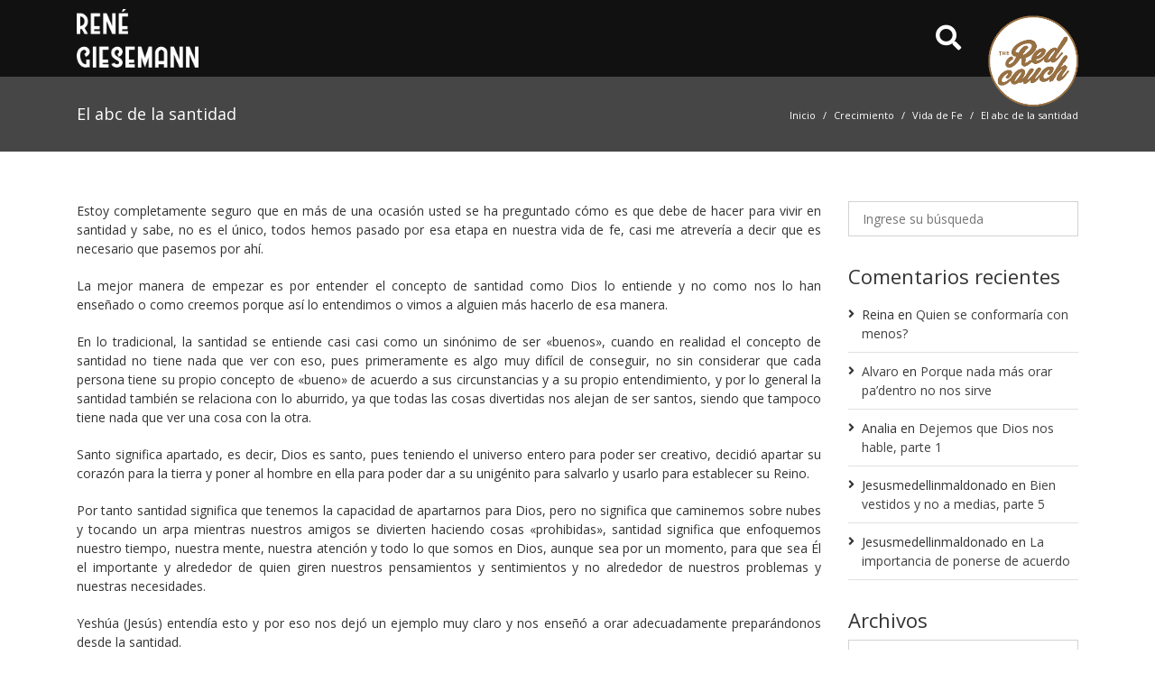

--- FILE ---
content_type: text/css
request_url: https://redcouch.mx/wp-content/themes/zafiro/zd-framework/assets/css/ilightbox.css
body_size: 96909
content:
/* Reset Styles */
.ilightbox-overlay, .ilightbox-loader, .ilightbox-loader *, .ilightbox-holder, .ilightbox-holder .ilightbox-container, .ilightbox-holder .ilightbox-container img.ilightbox-image, .ilightbox-holder .ilightbox-container .ilightbox-caption, .ilightbox-toolbar, .ilightbox-toolbar *, .ilightbox-thumbnails, .ilightbox-thumbnails *, .ilightbox-holder .ilightbox-container .ilightbox-social, .ilightbox-holder .ilightbox-container .ilightbox-social * {
    float:none;
    margin:0;
    padding:0;
    border:0;
    outline:0;
    font-size:100%;
    line-height:100%;
    vertical-align:baseline;
    background:transparent;
	
	-webkit-touch-callout: none;
	-webkit-user-select: none;
	   -moz-user-select: -moz-none;
	 -khtml-user-select: none;
	     -o-user-select: none;
	        user-select: none;
}
.ilightbox-overlay, .ilightbox-loader, .ilightbox-loader *, .ilightbox-holder .ilightbox-container .ilightbox-caption, .ilightbox-toolbar, .ilightbox-thumbnails, .ilightbox-thumbnails *, .ilightbox-holder .ilightbox-container .ilightbox-social {
	-webkit-transform: translateZ(0);
	   -moz-transform: translateZ(0);
}

/* Disable & Hide Scrollbar */
.ilightbox-noscroll {
	overflow: hidden;
}
.ilightbox-closedhand * {
	cursor: url(closedhand.cur),default !important;
}

.ilightbox-overlay {
	display: none;
	position: fixed;
	top: 0;
	left: 0;
	width: 100%;
	height: 100%;
	z-index: 100000;
}

.ilightbox-loader {
	position: fixed;
	z-index: 100005;
	top: 45%;
	left: -192px;
	padding-left: 30px;
	opacity: 0.9;
	-ms-filter: "progid:DXImageTransform.Microsoft.Alpha(Opacity=90)";
	filter: alpha(opacity=90);
			
	-webkit-border-radius: 0 100px 100px 0;
	        border-radius: 0 100px 100px 0;
}

.ilightbox-loader div {
	width: 72px;
	height: 72px;
	
	-webkit-border-radius: 0 100px 100px 0;
	        border-radius: 0 100px 100px 0;
}

.ilightbox-loader.horizontal {
	left: 45%;
	top: -192px;
	padding: 0;
	padding-top: 30px;
			
	-webkit-border-radius: 0 0 100px 100px;
	        border-radius: 0 0 100px 100px;
}

.ilightbox-loader.horizontal  div {
	-webkit-border-radius: 0 0 100px 100px;
	        border-radius: 0 0 100px 100px;
}

.ilightbox-toolbar {
	display: none;
	position: fixed;
	z-index: 100010;
}

.ilightbox-toolbar a {
	float: left;
	cursor: pointer;
}

.ilightbox-toolbar .ilightbox-prev-button,
.ilightbox-toolbar .ilightbox-next-button {
	display: none;
}

.ilightbox-thumbnails {
	display: block;
	position: fixed;
	z-index: 100009;
}

.ilightbox-thumbnails.ilightbox-horizontal {
	bottom: 0;
	left: 0;
	width: 100%;
	height: 100px;
}

.ilightbox-thumbnails.ilightbox-vertical {
	top: 0;
	right: 0;
	width: 140px;
	height: 100%;
	overflow: hidden;
}

.ilightbox-thumbnails .ilightbox-thumbnails-container {
	display: block;
	position: relative;
}

.ilightbox-thumbnails.ilightbox-horizontal .ilightbox-thumbnails-container {
	width: 100%;
	height: 100px;
}

.ilightbox-thumbnails.ilightbox-vertical .ilightbox-thumbnails-container {
	width: 140px;
	height: 100%;
}

.ilightbox-thumbnails .ilightbox-thumbnails-grid {
	display: block;
	position: absolute;

	-webkit-transform: translateZ(0);
	   -moz-transform: translateZ(0);
}

.ilightbox-thumbnails .ilightbox-thumbnails-grid .ilightbox-thumbnail {
	display: block;
	cursor: pointer;
	padding: 10px;
	position: relative;
}

.ilightbox-thumbnails .ilightbox-thumbnails-grid .ilightbox-thumbnail img {
	width: 100%;
	height: 100%;
	
	-webkit-border-radius: 2px;
	        border-radius: 2px;
	
	-ms-interpolation-mode: bicubic;
}

.ilightbox-thumbnails .ilightbox-thumbnails-grid .ilightbox-thumbnail .ilightbox-thumbnail-icon {
	width: 100%;
	height: 100%;
	position: absolute;
	top: 0;
	left: 0;
	opacity: .7;
}

.ilightbox-thumbnails .ilightbox-thumbnails-grid .ilightbox-thumbnail .ilightbox-thumbnail-icon:hover {
	opacity: 1;
}

.ilightbox-holder {
	display: none;
	position: fixed;
	z-index: 100003;

	-webkit-transform: none;
	   -moz-transform: none;
}

.ilightbox-holder.ilightbox-next, .ilightbox-holder.ilightbox-prev {
	cursor: pointer;
}

.ilightbox-holder div.ilightbox-container {
	position: relative;
	width: 100%;
	height: 100%;
}

.ilightbox-holder.supportTouch div.ilightbox-container {
	overflow: scroll;
	-webkit-overflow-scrolling: touch;
}

.ilightbox-holder img.ilightbox-image {
	width: 100%;
	height: 100%;
}

.ilightbox-holder .ilightbox-container .ilightbox-caption {
	display: none;
	position: absolute;
	left: 30px;
	right: 30px;
	bottom: 0;
	max-width: 100%;
	padding: 5px 10px;
	margin: 0 auto;
	font-size: 12px;
    line-height: 150%;
	word-wrap: break-word;
	z-index: 20003;
	
	-webkit-box-sizing: border-box;
	   -moz-box-sizing: border-box;
	        box-sizing: border-box;
	
	-webkit-border-radius: 3px 3px 0 0;
	        border-radius: 3px 3px 0 0;
}

.ilightbox-holder .ilightbox-container .ilightbox-social {
	display: none;
	position: absolute;
	left: 10px;
	top: 10px;
	padding: 5px;
	padding-left: 0;
	z-index: 20003;
	height: 16px;
}

.ilightbox-holder .ilightbox-container .ilightbox-social ul {
	float: left;
	list-style: none;
	height: 16px;
}

.ilightbox-holder .ilightbox-container .ilightbox-social ul li {
	display: inline;
}

.ilightbox-holder .ilightbox-container .ilightbox-social ul li a {
	float: left;
	margin-left: 5px;
	width: 16px;
	height: 16px;
	background-repeat: no-repeat;
	background-position: 50%;
}

.ilightbox-holder .ilightbox-container .ilightbox-social ul li.facebook a {
	background-image: url('../social_icons/facebook_16.png');
}

.ilightbox-holder .ilightbox-container .ilightbox-social ul li.digg a {
	background-image: url('../social_icons/digg_16.png');
}

.ilightbox-holder .ilightbox-container .ilightbox-social ul li.twitter a {
	background-image: url('../social_icons/twitter_16.png');
}

.ilightbox-holder .ilightbox-container .ilightbox-social ul li.delicious a {
	background-image: url('../social_icons/delicious_16.png');
}

.ilightbox-holder .ilightbox-container .ilightbox-social ul li.reddit a {
	background-image: url('../social_icons/reddit_16.png');
}

.ilightbox-holder .ilightbox-container .ilightbox-social ul li.googleplus a {
	background-image: url('../social_icons/google_plus_16.png');
}

.ilightbox-holder .ilightbox-alert {
	display: block;
	position: absolute;
	left: 0;
	right: 0;
	top: 0;
	bottom: 0;
	text-align: center;
	padding-top: 100px;
	margin: auto;
	width: 300px;
	height: 50px;
}

.ilightbox-holder .ilightbox-wrapper {
	width: 100%;
	height: 100%;
	overflow: auto;
	-webkit-overflow-scrolling: touch;
}

.ilightbox-holder .ilightbox-inner-toolbar {
	position: relative;
	z-index: 100;
}

.ilightbox-holder .ilightbox-inner-toolbar .ilightbox-toolbar {
	position: absolute;
}

/* Style arrow buttons */
.ilightbox-button {
	position: fixed;
	z-index: 100008;
	cursor: pointer;
}

/* Style mobile devices */
.isMobile .ilightbox-button,
.isMobile .ilightbox-thumbnails {
	display: none !important;
}

.isMobile .ilightbox-toolbar .ilightbox-prev-button,
.isMobile .ilightbox-toolbar .ilightbox-next-button {
	display: block;
}

/* Dark Skin */

.ilightbox-overlay.dark {
	background: #000;
}

.ilightbox-loader.dark {
	-webkit-box-shadow: black 0px 0px 85px, black 0px 0px 85px;
	        box-shadow: black 0px 0px 85px, black 0px 0px 85px;
}
.ilightbox-loader.dark div {
	background: #000 url('../images/dark-skin/preloader.gif') no-repeat center;
}

.ilightbox-holder.dark {
	padding: 5px;
	background: #000;
	
	-webkit-box-shadow: 0 0 15px hsla(0,0%,0%,.8);
	        box-shadow: 0 0 15px hsla(0,0%,0%,.8);
}

.ilightbox-holder.dark .ilightbox-container  .ilightbox-caption {
	background: url('../images/dark-skin/caption-bg.png');
	color: #FFF;
	text-shadow: 0 1px black;
}

.ilightbox-holder.dark .ilightbox-container .ilightbox-social {
	background: url('../images/dark-skin/caption-bg.png');
	
	-webkit-border-radius: 2px;
	        border-radius: 2px;
}

.ilightbox-holder.dark .ilightbox-alert {
	background: url('../images/dark-skin/alert.png') no-repeat center top;
	color: #555;
}

/* Style toolbar */
.ilightbox-toolbar.dark {
	top: 11px;
	left: 10px;
}

.ilightbox-toolbar.dark a {
	width: 25px;
	height: 23px;
	background: black url('../images/dark-skin/buttons.png') no-repeat 7px 6px;
}

.ilightbox-toolbar.dark a.disabled {
	opacity: 0.2;
	filter: alpha(opacity=20);
	cursor: default;
	background-color: #000 !important;
}

.ilightbox-toolbar.dark a:first-of-type {
	-webkit-border-bottom-left-radius: 3px;
	-webkit-border-top-left-radius: 3px;
		    border-bottom-left-radius: 3px;
		    border-top-left-radius: 3px;
}

.ilightbox-toolbar.dark a:last-of-type {
	-webkit-border-bottom-right-radius: 3px;
	-webkit-border-top-right-radius: 3px;
		    border-bottom-right-radius: 3px;
		    border-top-right-radius: 3px;
}

.ilightbox-toolbar.dark a.ilightbox-close:hover {
	background-position: -32px 6px;
}

.ilightbox-toolbar.dark a.ilightbox-fullscreen {
	background-position: 6px -33px;
	right: 35px;
}

.ilightbox-toolbar.dark a.ilightbox-fullscreen:hover {
	background-position: -31px -33px;
}

.ilightbox-toolbar.dark a.ilightbox-play {
	background-position: 8px -57px;
}

.ilightbox-toolbar.dark a.ilightbox-play:hover {
	background-position: -32px -57px;
}

.ilightbox-toolbar.dark a.ilightbox-pause {
	background-position: 8px -83px;
}

.ilightbox-toolbar.dark a.ilightbox-pause:hover {
	background-position: -32px -83px;
}

.isMobile .ilightbox-toolbar.dark {
	background: #000;
	top: auto;
	bottom: 0;
	left: 0;
	width: 100%;
	height: 40px;
	text-align: center;
	
	-webkit-box-shadow: 0 0 25px rgba(0,0,0,.8);
	        box-shadow: 0 0 25px rgba(0,0,0,.8);
}

.isMobile .ilightbox-toolbar.dark a {
	display: inline-block;
	float: none;
	width: 50px;
	height: 40px;
	background-size: 50%;
	background-position: 50% !important;
}

.isMobile .ilightbox-toolbar.dark a:hover {
	background-color: #111;
}

.isMobile .ilightbox-toolbar.dark a.ilightbox-fullscreen {
	background-image: url('../images/dark-skin/fullscreen-icon-64.png');
	background-image/*\**/: url('../images/dark-skin/fullscreen-icon-ie.png')\9;  /* IE7-8 */
}

.isMobile .ilightbox-toolbar.dark a.ilightbox-close {
	background-image: url('../images/dark-skin/x-mark-icon-64.png');
	background-image/*\**/: url('../images/dark-skin/x-mark-icon-ie.png')\9;  /* IE7-8 */
}

.isMobile .ilightbox-toolbar.dark a.ilightbox-next-button {
	background-image: url('../images/dark-skin/arrow-next-icon-64.png');
	background-image/*\**/: url('../images/dark-skin/arrow-next-icon-ie.png')\9;  /* IE7-8 */
	background-position: 52% 50%;
}

.isMobile .ilightbox-toolbar.dark a.ilightbox-prev-button {
	background-image: url('../images/dark-skin/arrow-prev-icon-64.png');
	background-image/*\**/: url('../images/dark-skin/arrow-prev-icon-ie.png')\9;  /* IE7-8 */
	background-position: 48% 50%;
}

.isMobile .ilightbox-toolbar.dark a.ilightbox-play {
	background-image: url('../images/dark-skin/play-icon-64.png');
	background-image/*\**/: url('../images/dark-skin/play-icon-ie.png')\9;  /* IE7-8 */
}

.isMobile .ilightbox-toolbar.dark a.ilightbox-pause {
	background-image: url('../images/dark-skin/pause-icon-64.png');
	background-image/*\**/: url('../images/dark-skin/pause-icon-ie.png')\9;  /* IE7-8 */
}

.ilightbox-holder.dark .ilightbox-inner-toolbar .ilightbox-title {
	font-size: 18px;
	padding: 10px 8px;
	padding-right: 60px;
	color: #FFF;
}

.ilightbox-holder.dark .ilightbox-inner-toolbar .ilightbox-toolbar {
	left: auto;
	top: 5px;
	right: 5px;
}

.ilightbox-holder.dark .ilightbox-inner-toolbar .ilightbox-toolbar a {
	-webkit-border-radius: 0;
	        border-radius: 0;
	float: right;
}

.ilightbox-holder.dark .ilightbox-inner-toolbar .ilightbox-toolbar a:first-of-type {
	-webkit-border-bottom-right-radius: 3px;
	-webkit-border-top-right-radius: 3px;
		    border-bottom-right-radius: 3px;
		    border-top-right-radius: 3px;
}

.ilightbox-holder.dark .ilightbox-inner-toolbar .ilightbox-toolbar a:last-of-type {
	-webkit-border-bottom-left-radius: 3px;
	-webkit-border-top-left-radius: 3px;
		    border-bottom-left-radius: 3px;
		    border-top-left-radius: 3px;
}

/* Style thumbnails */
.ilightbox-thumbnails.dark .ilightbox-thumbnails-grid .ilightbox-thumbnail img {
	box-shadow: 0 0 6px rgba(0, 0, 0, .9);
}

.ilightbox-thumbnails.dark .ilightbox-thumbnails-grid .ilightbox-thumbnail .ilightbox-thumbnail-video {
	background: url('../images/dark-skin/thumb-overlay-play.png') no-repeat center;
}

/* Configure arrow buttons */
.ilightbox-button.dark.disabled {
	opacity: 0.1;
	filter: alpha(opacity=10);  /* IE7-8 */
	cursor: default;
	background-color: #000 !important;
}
.ilightbox-button.dark span {
	display: block;
	width: 100%;
	height: 100%;
}
.ilightbox-button.dark {
	bottom: 0;
	right: 0;
	left: 0;
	left/*\**/: 45%\9;  /* IE7-8 */
	right/*\**/: auto\9;  /* IE7-8 */
	width: 95px;
	height: 75px;
	margin: auto;
	background: url('../images/dark-skin/arrow-next-vertical-icon-64.png') no-repeat 50% 65%;
	background-color: #000;

	-webkit-border-radius: 0;
	        border-radius: 0;
	-webkit-border-top-left-radius: 5px;
	-webkit-border-top-right-radius: 5px;
		    border-top-left-radius: 5px;
		    border-top-right-radius: 5px;
}
.ilightbox-button.ilightbox-button.dark:hover {
	background-color: #111;
}
.ilightbox-button.ilightbox-prev-button.dark {
	top: 0;
	bottom: auto;
	background-image: url('../images/dark-skin/arrow-prev-vertical-icon-64.png');
	background-position: 50% 35%;

	-webkit-border-radius: 0;
	        border-radius: 0;
	-webkit-border-bottom-left-radius: 5px;
	-webkit-border-bottom-right-radius: 5px;
		    border-bottom-left-radius: 5px;
		    border-bottom-right-radius: 5px;
}
.ilightbox-button.dark.horizontal {
	right: 0;
	left: auto;
	top: 0;
	bottom: 0;
	top/*\**/: 41%\9;  /* IE7-8 */
	bottom/*\**/: auto\9;  /* IE7-8 */
	width: 75px;
	height: 95px;
	background-image: url('../images/dark-skin/arrow-next-icon-64.png');
	background-position: 65% 50%;

	-webkit-border-radius: 0;
	        border-radius: 0;
	-webkit-border-bottom-left-radius: 5px;
	-webkit-border-top-left-radius: 5px;
		    border-bottom-left-radius: 5px;
		    border-top-left-radius: 5px;
}
.ilightbox-button.ilightbox-prev-button.dark.horizontal {
	right: auto;
	left: 0;
	background-image: url('../images/dark-skin/arrow-prev-icon-64.png');
	background-position: 35% 50%;

	-webkit-border-radius: 0;
	        border-radius: 0;
	-webkit-border-bottom-right-radius: 5px;
	-webkit-border-top-right-radius: 5px;
		    border-bottom-right-radius: 5px;
		    border-top-right-radius: 5px;
}

/* Flat Dark Skin */

.ilightbox-overlay.flat-dark {
	background: #141618;
}

.ilightbox-loader.flat-dark {
	top: 50% !important;
	left: 50% !important;
	margin: -24px 0 0 -24px;
	padding: 0;
	opacity: 0;
	pointer-events: none;
	-webkit-transition: opacity 0.3s ease;
	        transition: opacity 0.3s ease;
	-webkit-box-shadow: none;
	        box-shadow: none;
}
.ilightbox-loader.flat-dark div {
	background: #141618 url('[data-uri]') no-repeat center;
	background-size: 24px 24px;
	width: 48px;
	height: 48px;
	border-radius: 50% !important;
	box-shadow: 0 0 0 4px rgba(255,255,255,.09);
}
.ilightbox-loader.ilightbox-show.flat-dark {
	opacity: 1;
}

.ilightbox-holder.flat-dark {
	padding: 0;
	background: transparent;

	-webkit-box-shadow: none;
	        box-shadow: none;
}

.ilightbox-holder.flat-dark .ilightbox-container  .ilightbox-caption {
	background: rgba(0,0,0,0.7);
	font-size: 14px;
	color: #FFF;
	bottom: 0;
	left: 0;
	right: 0;
	border-radius: 0;
}

.ilightbox-holder.flat-dark .ilightbox-container  .ilightbox-social {
	background: #FFF;
}

.ilightbox-holder.flat-dark .ilightbox-alert {
	background: url('[data-uri]') no-repeat center top;
	color: #555;
}

/* Style toolbar */
.ilightbox-toolbar.flat-dark {
	top: 15px;
	left: 15px;
	right: 15px;
	background: transparent;
	overflow: hidden;
}

.ilightbox-toolbar.flat-dark a {
	width: 28px;
	height: 28px;
	background: no-repeat 50%;
}

.ilightbox-toolbar.flat-dark a.disabled {
	opacity: 0.2;
	filter: alpha(opacity=20);  /* IE7-8 */
	cursor: default;
	background-color: transparent !important;
}

.ilightbox-toolbar.flat-dark a:hover {
	background-color: #4B4B4B;
}

.ilightbox-toolbar.flat-dark a.ilightbox-close {
	background-image: url('[data-uri]');
	float: right;
}

.ilightbox-toolbar.flat-dark a.ilightbox-fullscreen {
	background-image: url('[data-uri]');
	right: 35px;
}

.ilightbox-toolbar.flat-dark a.ilightbox-play {
	background-image: url('[data-uri]');
	right: 35px;
}

.ilightbox-toolbar.flat-dark a.ilightbox-pause {
	background-image: url('[data-uri]');
	right: 35px;
}

.isMobile .ilightbox-toolbar.flat-dark {
	top: auto;
	bottom: 0;
	left: 0;
	width: 100%;
	height: 40px;
	background: #4B4B4B;
	border: 0;
	overflow: hidden;
	text-align: center;
}

.isMobile .ilightbox-toolbar.flat-dark a {
	display: inline-block;
	float: none;
	width: 50px;
	height: 40px;
	background-size: 50%;
	background-position: 50% !important;
	border-radius: 0;
}

.isMobile .ilightbox-toolbar.flat-dark a.ilightbox-fullscreen {
	background-image: url('[data-uri]');
	background-image/*\**/: url('[data-uri]')\9;  /* IE7-8 */
}

.isMobile .ilightbox-toolbar.flat-dark a.ilightbox-close {
	background-image: url('[data-uri]');
	background-image/*\**/: url('[data-uri]')\9;  /* IE7-8 */
}

.isMobile .ilightbox-toolbar.flat-dark a.ilightbox-next-button {
	background-image: url('[data-uri]');
	background-position: 52% 50% !important;
}

.isMobile .ilightbox-toolbar.flat-dark a.ilightbox-prev-button {
	background-image: url('[data-uri]');
	background-position: 48% 50% !important;
}

.isMobile .ilightbox-toolbar.flat-dark a.ilightbox-play {
	background-image: url('[data-uri]');
	background-size: 80%;
	background-position: 70% 50% !important;
	background-image/*\**/: url('[data-uri]')\9;  /* IE7-8 */
}

.isMobile .ilightbox-toolbar.flat-dark a.ilightbox-pause {
	background-image: url('[data-uri]');
	background-size: 80%;
	background-image/*\**/: url('[data-uri]')\9;  /* IE7-8 */
}

.ilightbox-holder.flat-dark .ilightbox-inner-toolbar .ilightbox-title {
	font-size: 14px;
	font-weight: 600;
	padding: 10px 8px;
	color: #fff;
}

.ilightbox-holder.flat-dark .ilightbox-inner-toolbar .ilightbox-toolbar {
	display: inline-block;
	left: -15px;
	top: -15px;
}

.ilightbox-holder.flat-dark .ilightbox-inner-toolbar .ilightbox-toolbar a {
	float: left;

	-webkit-border-radius: 0;
	        border-radius: 0;
}

/* Style thumbnails */
.ilightbox-thumbnails.ilightbox-horizontal.flat-dark,
.ilightbox-thumbnails.ilightbox-horizontal.flat-dark .ilightbox-thumbnails-container {
	width: 100%;
	height: 80px;
}
.ilightbox-thumbnails.ilightbox-vertical.flat-dark,
.ilightbox-thumbnails.ilightbox-vertical.flat-dark .ilightbox-thumbnails-container {
	width: 120px;
	height: 100%;
}

.ilightbox-thumbnails.flat-dark .ilightbox-thumbnails-grid .ilightbox-thumbnail {
	padding: 0;
}

.ilightbox-thumbnails.flat-dark .ilightbox-thumbnails-grid .ilightbox-thumbnail img {
	border-radius: 0;
}

.ilightbox-thumbnails.flat-dark .ilightbox-thumbnails-grid .ilightbox-thumbnail .ilightbox-thumbnail-video {
	background: url('[data-uri]') no-repeat center;
}

/* Configure arrow buttons */
.ilightbox-button.flat-dark {
	bottom: 0;
	right: 0;
	left: 0;
	left/*\**/: 45%\9;  /* IE7-8 */
	right/*\**/: auto\9;  /* IE7-8 */
	width: 95px;
	height: 55px;
	margin: auto;
	background: transparent;
	opacity: 0.7;
	filter: alpha(opacity=70);  /* IE7-8 */
	z-index: 100020;

	-webkit-border-radius: 0;
	        border-radius: 0;
	-webkit-border-top-left-radius: 5px;
	-webkit-border-top-right-radius: 5px;
		    border-top-left-radius: 5px;
		    border-top-right-radius: 5px;
}
.ilightbox-button.flat-dark span {
	display: block;
	width: 100%;
	height: 100%;
}
.ilightbox-button.flat-dark:hover {
	opacity: 1;
	filter: alpha(opacity=100);  /* IE7-8 */
}
.ilightbox-button.flat-dark.disabled {
	opacity: 0.2;
	filter: alpha(opacity=20);  /* IE7-8 */
	pointer-events: none;
}
.ilightbox-button.ilightbox-prev-button.flat-dark {
	top: 0;
	bottom: auto;

	-webkit-border-radius: 0;
	        border-radius: 0;
	-webkit-border-bottom-left-radius: 5px;
	-webkit-border-bottom-right-radius: 5px;
		    border-bottom-left-radius: 5px;
		    border-bottom-right-radius: 5px;
}
.ilightbox-button.ilightbox-next-button.flat-dark span {
	background: url('[data-uri]') no-repeat 50% 55%;
	background-size: 23px;
}
.ilightbox-button.ilightbox-prev-button.flat-dark span {
	background: url('[data-uri]') no-repeat 50% 42%;
	background-size: 23px;
}
.ilightbox-button.ilightbox-next-button.flat-dark.horizontal,
.ilightbox-button.ilightbox-prev-button.flat-dark.horizontal {
	right: 0;
	left: auto;
	top: 0;
	bottom: 0;
	top/*\**/: 41%\9;  /* IE7-8 */
	bottom/*\**/: auto\9;  /* IE7-8 */
	width: 55px;
	height: 95px;

	-webkit-border-radius: 0;
	        border-radius: 0;
	-webkit-border-bottom-left-radius: 5px;
	-webkit-border-top-left-radius: 5px;
		    border-bottom-left-radius: 5px;
		    border-top-left-radius: 5px;
}
.ilightbox-button.ilightbox-prev-button.flat-dark.horizontal {
	right: auto;
	left: 0;

	-webkit-border-radius: 0;
	        border-radius: 0;
	-webkit-border-bottom-right-radius: 5px;
	-webkit-border-top-right-radius: 5px;
		    border-bottom-right-radius: 5px;
		    border-top-right-radius: 5px;
}
.ilightbox-button.ilightbox-next-button.flat-dark.horizontal span {
	background: url('[data-uri]') no-repeat 55% 50%;
	background-size: 23px;
}
.ilightbox-button.ilightbox-prev-button.flat-dark.horizontal span {
	background: url('[data-uri]') no-repeat 42% 50%;
	background-size: 23px;
}

/* Light Skin */

.ilightbox-overlay.light {
	background: #FFF;
}

.ilightbox-loader.light {
	-webkit-box-shadow: hsla(255,90%,90%,1) 0px 0px 85px, hsla(255,90%,90%,1) 0px 0px 85px;
	        box-shadow: hsla(255,90%,90%,1) 0px 0px 85px, hsla(255,90%,90%,1) 0px 0px 85px;
}
.ilightbox-loader.light div {
	background: #FFF url('../images/light-skin/preloader.gif') no-repeat center;
}

.ilightbox-holder.light {
	padding: 10px;
	background: #FFF;
	
	-webkit-box-shadow: 0 0 15px hsla(255,90%,90%,1);
	        box-shadow: 0 0 15px hsla(255,90%,90%,1);
}

.ilightbox-holder.light .ilightbox-container .ilightbox-caption {
	background: url('../images/light-skin/caption-bg.png');
	color: #000;
	text-shadow: 0 1px #FFF;
}

.ilightbox-holder.light .ilightbox-container .ilightbox-social {
	background: url('../images/light-skin/caption-bg.png');
	
	-webkit-border-radius: 2px;
	        border-radius: 2px;
}

.ilightbox-holder.light .ilightbox-alert {
	background: url('../images/light-skin/alert.png') no-repeat center top;
	color: #89949B;
}

/* Style toolbar */
.ilightbox-toolbar.light {
	top: 8px;
	left: 8px;
	height: 23px;
	
	-webkit-box-shadow: 0 0 7px hsla(255,90%,90%,1);
	        box-shadow: 0 0 7px hsla(255,90%,90%,1);
	
	-webkit-border-radius: 3px;
	        border-radius: 3px;
}

.ilightbox-toolbar.light a {
	width: 25px;
	height: 23px;
	background: white url('../images/light-skin/buttons.png') no-repeat 7px 6px;
}

.ilightbox-toolbar.light a.disabled {
	opacity: 0.2;
	filter: alpha(opacity=20);
	cursor: default;
	background-color: #FFF;
}

.ilightbox-toolbar.light a:first-of-type {
	-webkit-border-bottom-left-radius: 3px;
	-webkit-border-top-left-radius: 3px;
		    border-bottom-left-radius: 3px;
		    border-top-left-radius: 3px;
}

.ilightbox-toolbar.light a:last-of-type {
	-webkit-border-bottom-right-radius: 3px;
	-webkit-border-top-right-radius: 3px;
		    border-bottom-right-radius: 3px;
		    border-top-right-radius: 3px;
}

.ilightbox-toolbar.light a.ilightbox-close:hover {
	background-position: -32px 6px;
}

.ilightbox-toolbar.light a.ilightbox-fullscreen {
	background-position: 6px -33px;
}

.ilightbox-toolbar.light a.ilightbox-fullscreen:hover {
	background-position: -31px -33px;
}

.ilightbox-toolbar.light a.ilightbox-play {
	background-position: 8px -57px;
}

.ilightbox-toolbar.light a.ilightbox-play:hover {
	background-position: -32px -57px;
}

.ilightbox-toolbar.light a.ilightbox-pause {
	background-position: 8px -83px;
}

.ilightbox-toolbar.light a.ilightbox-pause:hover {
	background-position: -32px -83px;
}

.isMobile .ilightbox-toolbar.light {
	background: #FFF;
	top: auto;
	bottom: 0;
	left: 0;
	width: 100%;
	height: 40px;
	text-align: center;
	
	-webkit-box-shadow: 0 0 25px hsla(255,90%,90%,1);
	        box-shadow: 0 0 25px hsla(255,90%,90%,1);
}

.isMobile .ilightbox-toolbar.light a {
	display: inline-block;
	float: none;
	width: 50px;
	height: 40px;
	background-size: 50%;
	background-position: 50% !important;
}

.isMobile .ilightbox-toolbar.light a:hover {
	background-color: #f6f3ff;
}

.isMobile .ilightbox-toolbar.light a.ilightbox-fullscreen {
	background-image: url('../images/light-skin/fullscreen-icon-64.png');
	background-image/*\**/: url('../images/light-skin/fullscreen-icon-ie.png')\9;  /* IE7-8 */
}

.isMobile .ilightbox-toolbar.light a.ilightbox-close {
	background-image: url('../images/light-skin/x-mark-icon-64.png');
	background-image/*\**/: url('../images/light-skin/x-mark-icon-ie.png')\9;  /* IE7-8 */
}

.isMobile .ilightbox-toolbar.light a.ilightbox-next-button {
	background-image: url('../images/light-skin/arrow-next-icon-64.png');
	background-image/*\**/: url('../images/light-skin/arrow-next-icon-ie.png')\9;  /* IE7-8 */
	background-position: 52% 50%;
}

.isMobile .ilightbox-toolbar.light a.ilightbox-prev-button {
	background-image: url('../images/light-skin/arrow-prev-icon-64.png');
	background-image/*\**/: url('../images/light-skin/arrow-prev-icon-ie.png')\9;  /* IE7-8 */
	background-position: 48% 50%;
}

.isMobile .ilightbox-toolbar.light a.ilightbox-play {
	background-image: url('../images/light-skin/play-icon-64.png');
	background-image/*\**/: url('../images/light-skin/play-icon-ie.png')\9;  /* IE7-8 */
}

.isMobile .ilightbox-toolbar.light a.ilightbox-pause {
	background-image: url('../images/light-skin/pause-icon-64.png');
	background-image/*\**/: url('../images/light-skin/pause-icon-ie.png')\9;  /* IE7-8 */
}

/* Style thumbnails */
.ilightbox-thumbnails.light .ilightbox-thumbnails-grid .ilightbox-thumbnail img {
	box-shadow: 0 0 6px hsla(255,90%,90%,1);
}

.ilightbox-thumbnails.light .ilightbox-thumbnails-grid .ilightbox-thumbnail .ilightbox-thumbnail-video {
	background: url('../images/light-skin/thumb-overlay-play.png') no-repeat center;
}

.ilightbox-holder.light .ilightbox-inner-toolbar .ilightbox-title {
	font-size: 18px;
	padding: 10px 8px;
	padding-right: 60px;
	color: #000;
}

.ilightbox-holder.light .ilightbox-inner-toolbar .ilightbox-toolbar {
	left: auto;
	top: 5px;
	right: 5px;
}

.ilightbox-holder.light .ilightbox-inner-toolbar .ilightbox-toolbar a {
	float: right;
}

.ilightbox-holder.light .ilightbox-inner-toolbar .ilightbox-toolbar a:first-of-type {
	-webkit-border-radius: 0;
	-webkit-border-bottom-right-radius: 3px;
	-webkit-border-top-right-radius: 3px;
	        border-radius: 0;
		    border-bottom-right-radius: 3px;
		    border-top-right-radius: 3px;
}

.ilightbox-holder.light .ilightbox-inner-toolbar .ilightbox-toolbar a:last-of-type {
	-webkit-border-radius: 0;
	-webkit-border-bottom-left-radius: 3px;
	-webkit-border-top-left-radius: 3px;
	        border-radius: 0;
		    border-bottom-left-radius: 3px;
		    border-top-left-radius: 3px;
}

/* Configure arrow buttons */
.ilightbox-button.light.disabled {
	opacity: 0.3;
	filter: alpha(opacity=30);  /* IE7-8 */
	cursor: default;
	background-color: #FFF !important;
}
.ilightbox-button.light span {
	display: block;
	width: 100%;
	height: 100%;
}
.ilightbox-button.ilightbox-next-button.light,
.ilightbox-button.ilightbox-prev-button.light {
	bottom: 0;
	right: 0;
	left: 0;
	left/*\**/: 45%\9;  /* IE7-8 */
	right/*\**/: auto\9;  /* IE7-8 */
	width: 95px;
	height: 75px;
	margin: auto;
	background: url('../images/light-skin/arrow-next-vertical-icon-64.png') no-repeat 50% 65%;
	background-color: #FFF;
	
	-webkit-box-shadow: 0 0 15px hsla(255,90%,90%,1);
	        box-shadow: 0 0 15px hsla(255,90%,90%,1);
}
.ilightbox-button.ilightbox-button.light:hover {
	background-color: #f6f3ff;
}
.ilightbox-button.ilightbox-prev-button.light {
	top: 0;
	bottom: auto;
	background-image: url('../images/light-skin/arrow-prev-vertical-icon-64.png');
	background-position: 50% 35%;
}
.ilightbox-button.ilightbox-next-button.light.horizontal,
.ilightbox-button.ilightbox-prev-button.light.horizontal {
	right: 0;
	left: auto;
	top: 0;
	bottom: 0;
	top/*\**/: 41%\9;  /* IE7-8 */
	bottom/*\**/: auto\9;  /* IE7-8 */
	width: 75px;
	height: 95px;
	background-image: url('../images/light-skin/arrow-next-icon-64.png');
	background-position: 65% 50%;

	-webkit-border-radius: 0;
	        border-radius: 0;
	-webkit-border-bottom-left-radius: 5px;
	-webkit-border-top-left-radius: 5px;
		    border-bottom-left-radius: 5px;
		    border-top-left-radius: 5px;
}
.ilightbox-button.ilightbox-prev-button.light.horizontal {
	right: auto;
	left: 0;
	background-image: url('../images/light-skin/arrow-prev-icon-64.png');
	background-position: 35% 50%;

	-webkit-border-radius: 0;
	        border-radius: 0;
	-webkit-border-bottom-right-radius: 5px;
	-webkit-border-top-right-radius: 5px;
		    border-bottom-right-radius: 5px;
		    border-top-right-radius: 5px;
}

/* Mac Skin */

.ilightbox-overlay.mac {
	background: #2B2B2B;
}

.ilightbox-loader.mac {
	-webkit-box-shadow: black 0px 0px 85px, black 0px 0px 85px;
	        box-shadow: black 0px 0px 85px, black 0px 0px 85px;
}
.ilightbox-loader.mac div {
	background: #141414 url('../images/mac-skin/preloader.gif') no-repeat center;
}

.ilightbox-holder.mac {
	padding: 2px;
	background: rgba(35,35,35,.9);
	background/*\**/: rgb(35,35,35)\9;  /* IE7-8 */

	-webkit-box-shadow: 0 38px 30px -18px rgba(0, 0, 0, .6);
	-moz-box-shadow: 0 38px 30px -18px rgba(0, 0, 0, .6);
	box-shadow: 0 38px 30px -18px rgba(0, 0, 0, .6);
}

.ilightbox-holder.mac .ilightbox-container  .ilightbox-caption {
	background: url('../images/mac-skin/caption-bg.png');
	color: #FFF;
	bottom: 15px;
	left: 15px;
	right: 15px;
	border: rgba(255,255,255,0.8) 1px solid;
	border/*\**/: rgb(245,245,245) 1px solid\9;  /* IE7-8 */

	-webkit-box-shadow: 0 0 2px rgba(0,0,0,0.5);
	box-shadow: 0 0 2px rgba(0,0,0,0.5);

	-webkit-border-radius: 3px;
	        border-radius: 3px;
}

.ilightbox-holder.mac .ilightbox-container  .ilightbox-social {
	background: #FFF;
}

.ilightbox-holder.mac .ilightbox-alert {
	background: url('../images/mac-skin/alert.png') no-repeat center top;
	color: #555;
}

/* Style toolbar */
.ilightbox-toolbar.mac {
	top: 15px;
	left: 15px;
	background: rgb(65,65,65); /* Old browsers */
	background: -moz-linear-gradient(top,  rgba(65,65,65,1) 0%, rgba(65,65,65,1) 40%, rgba(50,50,50,1) 60%, rgba(50,50,50,1) 100%); /* FF3.6+ */
	background: -webkit-gradient(linear, left top, left bottom, color-stop(0%,rgba(65,65,65,1)), color-stop(40%,rgba(65,65,65,1)), color-stop(60%,rgba(50,50,50,1)), color-stop(100%,rgba(50,50,50,1))); /* Chrome,Safari4+ */
	background: -webkit-linear-gradient(top,  rgba(65,65,65,1) 0%,rgba(65,65,65,1) 40%,rgba(50,50,50,1) 60%,rgba(50,50,50,1) 100%); /* Chrome10+,Safari5.1+ */
	background: -o-linear-gradient(top,  rgba(65,65,65,1) 0%,rgba(65,65,65,1) 40%,rgba(50,50,50,1) 60%,rgba(50,50,50,1) 100%); /* Opera 11.10+ */
	background: -ms-linear-gradient(top,  rgba(65,65,65,1) 0%,rgba(65,65,65,1) 40%,rgba(50,50,50,1) 60%,rgba(50,50,50,1) 100%); /* IE10+ */
	background: linear-gradient(to bottom,  rgba(65,65,65,1) 0%,rgba(65,65,65,1) 40%,rgba(50,50,50,1) 60%,rgba(50,50,50,1) 100%); /* W3C */
	filter: progid:DXImageTransform.Microsoft.gradient( startColorstr='#414141', endColorstr='#323232',GradientType=0 ); /* IE7-9 */
	border: rgba(30,30,30,.6) 1px solid;
	border/*\**/: rgb(30,30,30) 1px solid\9;  /* IE7-8 */
	overflow: hidden;
	
	-webkit-border-radius: 3px;
	        border-radius: 3px;
}

.ilightbox-toolbar.mac a {
	width: 28px;
	height: 28px;
	background: no-repeat 50%;
}

.ilightbox-toolbar.mac a.disabled {
	opacity: 0.2;
	filter: alpha(opacity=20);  /* IE7-8 */
	cursor: default;
	background-color: transparent !important;
}

.ilightbox-toolbar.mac a:hover {
	background-color: #4B4B4B;
}

.ilightbox-toolbar.mac a.ilightbox-close {
	background-image: url('../images/mac-skin/close-25.png');
}

.ilightbox-toolbar.mac a.ilightbox-fullscreen {
	background-image: url('../images/mac-skin/resize-25.png');
	right: 35px;
}

.ilightbox-toolbar.mac a.ilightbox-play {
	background-image: url('../images/mac-skin/play-25.png');
	right: 35px;
}

.ilightbox-toolbar.mac a.ilightbox-pause {
	background-image: url('../images/mac-skin/pause-25.png');
	right: 35px;
}

.isMobile .ilightbox-toolbar.mac {
	top: auto;
	bottom: 0;
	left: 0;
	width: 100%;
	height: 40px;
	background: rgb(65,65,65); /* Old browsers */
	background: -moz-linear-gradient(top,  rgba(65,65,65,1) 0%, rgba(65,65,65,1) 40%, rgba(50,50,50,1) 60%, rgba(50,50,50,1) 100%); /* FF3.6+ */
	background: -webkit-gradient(linear, left top, left bottom, color-stop(0%,rgba(65,65,65,1)), color-stop(40%,rgba(65,65,65,1)), color-stop(60%,rgba(50,50,50,1)), color-stop(100%,rgba(50,50,50,1))); /* Chrome,Safari4+ */
	background: -webkit-linear-gradient(top,  rgba(65,65,65,1) 0%,rgba(65,65,65,1) 40%,rgba(50,50,50,1) 60%,rgba(50,50,50,1) 100%); /* Chrome10+,Safari5.1+ */
	background: -o-linear-gradient(top,  rgba(65,65,65,1) 0%,rgba(65,65,65,1) 40%,rgba(50,50,50,1) 60%,rgba(50,50,50,1) 100%); /* Opera 11.10+ */
	background: -ms-linear-gradient(top,  rgba(65,65,65,1) 0%,rgba(65,65,65,1) 40%,rgba(50,50,50,1) 60%,rgba(50,50,50,1) 100%); /* IE10+ */
	background: linear-gradient(to bottom,  rgba(65,65,65,1) 0%,rgba(65,65,65,1) 40%,rgba(50,50,50,1) 60%,rgba(50,50,50,1) 100%); /* W3C */
	filter: progid:DXImageTransform.Microsoft.gradient( startColorstr='#414141', endColorstr='#323232',GradientType=0 ); /* IE7-9 */
	border: 0;
	border-top: rgba(30,30,30,.6) 1px solid;
	border-top/*\**/: rgb(30,30,30) 1px solid\9;  /* IE7-8 */
	overflow: hidden;
	text-align: center;
	
	-webkit-border-radius: 3px;
	        border-radius: 3px;
}

.isMobile .ilightbox-toolbar.mac a {
	display: inline-block;
	float: none;
	width: 50px;
	height: 40px;
	background-size: 50%;
	background-position: 50% !important;
}

.isMobile .ilightbox-toolbar.mac a.ilightbox-fullscreen {
	background-image: url('../images/mac-skin/resize-50.png');
	background-image/*\**/: url('../images/mac-skin/resize-ie.png')\9;  /* IE7-8 */
}

.isMobile .ilightbox-toolbar.mac a.ilightbox-close {
	background-image: url('../images/mac-skin/close-50.png');
	background-image/*\**/: url('../images/mac-skin/close-ie.png')\9;  /* IE7-8 */
}

.isMobile .ilightbox-toolbar.mac a.ilightbox-next-button {
	background-image: url('../images/mac-skin/forward-50.png');
	background-position: 52% 50% !important;
	background-image/*\**/: url('../images/mac-skin/forward-ie.png')\9;  /* IE7-8 */
}

.isMobile .ilightbox-toolbar.mac a.ilightbox-prev-button {
	background-image: url('../images/mac-skin/back-50.png');
	background-position: 48% 50% !important;
	background-image/*\**/: url('../images/mac-skin/back-ie.png')\9;  /* IE7-8 */
}

.isMobile .ilightbox-toolbar.mac a.ilightbox-play {
	background-image: url('../images/mac-skin/play-50.png');
	background-size: 80%;
	background-position: 70% 50% !important;
	background-image/*\**/: url('../images/mac-skin/play-ie.png')\9;  /* IE7-8 */
}

.isMobile .ilightbox-toolbar.mac a.ilightbox-pause {
	background-image: url('../images/mac-skin/pause-50.png');
	background-size: 80%;
	background-image/*\**/: url('../images/mac-skin/pause-ie.png')\9;  /* IE7-8 */
}

.ilightbox-holder.mac .ilightbox-inner-toolbar .ilightbox-title {
	font-size: 18px;
	padding: 10px 8px;
	color: #000;
}

.ilightbox-holder.mac .ilightbox-inner-toolbar .ilightbox-toolbar {
	display: inline-block;
	left: -15px;
	top: -15px;
}

.ilightbox-holder.mac .ilightbox-inner-toolbar .ilightbox-toolbar a {
	float: left;
	
	-webkit-border-radius: 0;
	        border-radius: 0;
}

/* Style thumbnails */
.ilightbox-thumbnails.mac .ilightbox-thumbnails-grid .ilightbox-thumbnail img {
	box-shadow: 0 0 6px rgba(0, 0, 0, .9);
	
	-webkit-border-radius: 0;
	        border-radius: 0;
}

.ilightbox-thumbnails.mac .ilightbox-thumbnails-grid .ilightbox-thumbnail .ilightbox-thumbnail-video {
	background: url('../images/mac-skin/thumb-overlay-play.png') no-repeat center;
}

/* Configure arrow buttons */
.ilightbox-button.mac.disabled {
	opacity: 0.2;
	filter: alpha(opacity=20);  /* IE7-8 */
	cursor: default;
	background: #3b3b3b !important;
	filter: progid:DXImageTransform.Microsoft.gradient( startColorstr='#414141', endColorstr='#323232',GradientType=0 ); /* IE7-9 */
}
.ilightbox-button.mac span {
	display: block;
	width: 100%;
	height: 100%;
}
.ilightbox-button.mac {
	bottom: 0;
	right: 0;
	left: 0;
	left/*\**/: 45%\9;  /* IE7-8 */
	right/*\**/: auto\9;  /* IE7-8 */
	width: 95px;
	height: 55px;
	margin: auto;
	background: rgb(65,65,65); /* Old browsers */
	background: -moz-linear-gradient(top,  rgba(65,65,65,1) 0%, rgba(65,65,65,1) 40%, rgba(50,50,50,1) 60%, rgba(50,50,50,1) 100%); /* FF3.6+ */
	background: -webkit-gradient(linear, left top, left bottom, color-stop(0%,rgba(65,65,65,1)), color-stop(40%,rgba(65,65,65,1)), color-stop(60%,rgba(50,50,50,1)), color-stop(100%,rgba(50,50,50,1))); /* Chrome,Safari4+ */
	background: -webkit-linear-gradient(top,  rgba(65,65,65,1) 0%,rgba(65,65,65,1) 40%,rgba(50,50,50,1) 60%,rgba(50,50,50,1) 100%); /* Chrome10+,Safari5.1+ */
	background: -o-linear-gradient(top,  rgba(65,65,65,1) 0%,rgba(65,65,65,1) 40%,rgba(50,50,50,1) 60%,rgba(50,50,50,1) 100%); /* Opera 11.10+ */
	background: -ms-linear-gradient(top,  rgba(65,65,65,1) 0%,rgba(65,65,65,1) 40%,rgba(50,50,50,1) 60%,rgba(50,50,50,1) 100%); /* IE10+ */
	background: linear-gradient(to bottom,  rgba(65,65,65,1) 0%,rgba(65,65,65,1) 40%,rgba(50,50,50,1) 60%,rgba(50,50,50,1) 100%); /* W3C */
	filter: progid:DXImageTransform.Microsoft.gradient( startColorstr='#414141', endColorstr='#323232',GradientType=0 ); /* IE7-9 */
	border: rgba(30,30,30,.6) 1px solid;
	border/*\**/: rgb(30,30,30) 1px solid\9;  /* IE7-8 */

	-webkit-border-radius: 0;
	        border-radius: 0;
	-webkit-border-top-left-radius: 5px;
	-webkit-border-top-right-radius: 5px;
		    border-top-left-radius: 5px;
		    border-top-right-radius: 5px;
}
.ilightbox-button.ilightbox-button.mac:hover {
	background: rgb(75,75,75); /* Old browsers */
	background: -moz-linear-gradient(top,  rgba(75,75,75,1) 0%, rgba(75,75,75,1) 40%, rgba(60,60,60,1) 60%, rgba(60,60,60,1) 100%); /* FF3.6+ */
	background: -webkit-gradient(linear, left top, left bottom, color-stop(0%,rgba(75,75,75,1)), color-stop(40%,rgba(75,75,75,1)), color-stop(60%,rgba(60,60,60,1)), color-stop(100%,rgba(60,60,60,1))); /* Chrome,Safari4+ */
	background: -webkit-linear-gradient(top,  rgba(75,75,75,1) 0%,rgba(75,75,75,1) 40%,rgba(60,60,60,1) 60%,rgba(60,60,60,1) 100%); /* Chrome10+,Safari5.1+ */
	background: -o-linear-gradient(top,  rgba(75,75,75,1) 0%,rgba(75,75,75,1) 40%,rgba(60,60,60,1) 60%,rgba(60,60,60,1) 100%); /* Opera 11.10+ */
	background: -ms-linear-gradient(top,  rgba(75,75,75,1) 0%,rgba(75,75,75,1) 40%,rgba(60,60,60,1) 60%,rgba(60,60,60,1) 100%); /* IE10+ */
	background: linear-gradient(to bottom,  rgba(75,75,75,1) 0%,rgba(75,75,75,1) 40%,rgba(60,60,60,1) 60%,rgba(60,60,60,1) 100%); /* W3C */
	filter: progid:DXImageTransform.Microsoft.gradient( startColorstr='#4b4b4b', endColorstr='#3c3c3c',GradientType=0 ); /* IE7-9 */
}
.ilightbox-button.ilightbox-prev-button.mac {
	top: 0;
	bottom: auto;

	-webkit-border-radius: 0;
	        border-radius: 0;
	-webkit-border-bottom-left-radius: 5px;
	-webkit-border-bottom-right-radius: 5px;
		    border-bottom-left-radius: 5px;
		    border-bottom-right-radius: 5px;
}
.ilightbox-button.ilightbox-next-button.mac span {
	background: url('../images/mac-skin/forward-vertical-50.png') no-repeat 50% 75%;
}
.ilightbox-button.ilightbox-prev-button.mac span {
	background: url('../images/mac-skin/back-vertical-50.png') no-repeat 50% 25%;
}
.ilightbox-button.ilightbox-next-button.mac.horizontal,
.ilightbox-button.ilightbox-prev-button.mac.horizontal {
	right: 0;
	left: auto;
	top: 0;
	bottom: 0;
	top/*\**/: 41%\9;  /* IE7-8 */
	bottom/*\**/: auto\9;  /* IE7-8 */
	width: 55px;
	height: 95px;

	-webkit-border-radius: 0;
	        border-radius: 0;
	-webkit-border-bottom-left-radius: 5px;
	-webkit-border-top-left-radius: 5px;
		    border-bottom-left-radius: 5px;
		    border-top-left-radius: 5px;
}
.ilightbox-button.ilightbox-prev-button.mac.horizontal {
	right: auto;
	left: 0;

	-webkit-border-radius: 0;
	        border-radius: 0;
	-webkit-border-bottom-right-radius: 5px;
	-webkit-border-top-right-radius: 5px;
		    border-bottom-right-radius: 5px;
		    border-top-right-radius: 5px;
}
.ilightbox-button.ilightbox-next-button.mac.horizontal span {
	background: url('../images/mac-skin/forward-50.png') no-repeat 75% 50%;
}
.ilightbox-button.ilightbox-prev-button.mac.horizontal span {
	background: url('../images/mac-skin/back-50.png') no-repeat 25% 50%;
}

/* Metro Black Skin */

.ilightbox-overlay.metro-black {
	background: #000;
}

.ilightbox-loader.metro-black {
	-webkit-box-shadow: rgba(0,0,0,1) 0px 0px 55px, rgba(0,0,0,.3) 0px 0px 55px;
	        box-shadow: rgba(0,0,0,1) 0px 0px 55px, rgba(0,0,0,.3) 0px 0px 55px;
}
.ilightbox-loader.metro-black div {
	background: #000 url('../images/metro-black-skin/preloader.gif') no-repeat center;
}

.ilightbox-holder.metro-black {
	padding: 3px;
	background: #000;
	
	-webkit-box-shadow: 0 0 45px rgba(0,0,0,.8);
	        box-shadow: 0 0 45px rgba(0,0,0,.8);
}

.ilightbox-holder.metro-black .ilightbox-container .ilightbox-caption {
	background: url('../images/metro-black-skin/caption-bg.png') repeat-x bottom;
	background-size: 100% 100%;
	left: 0;
	right: 0;
	color: #FFF;
	text-shadow: 0 0 3px rgba(0, 0, 0, .75);
	padding-top: 15px;
}

.ilightbox-holder.metro-black .ilightbox-container .ilightbox-social {
	background: url('../images/metro-black-skin/social-bg.png');
	
	-webkit-border-radius: 2px;
	        border-radius: 2px;
}

.ilightbox-holder.metro-black .ilightbox-alert {
	background: url('../images/metro-black-skin/alert.png') no-repeat center top;
	color: #555;
}

/* Style toolbar */
.ilightbox-toolbar.metro-black {
	top: 8px;
	left: 8px;
	height: 25px;
}

.ilightbox-toolbar.metro-black a {
	width: 27px;
	height: 25px;
	background: #000 url('../images/metro-black-skin/buttons.png') no-repeat 7px 6px;
}

.ilightbox-toolbar.metro-black a:hover {
	background-color: #51b7ff;
}

.ilightbox-toolbar.metro-black a.ilightbox-close:hover {
	background-color: #d94947;
}

.ilightbox-toolbar.metro-black a.disabled {
	opacity: 0.2;
	filter: alpha(opacity=20);
	cursor: default;
	background-color: #000;
	
	-webkit-box-shadow: 0 0 25px rgba(0,0,0,.8);
	        box-shadow: 0 0 25px rgba(0,0,0,.8);
}

.ilightbox-toolbar.metro-black a.ilightbox-fullscreen {
	background-position: 6px -31px;
}

.ilightbox-toolbar.metro-black a.ilightbox-play {
	background-position: 8px -55px;
}

.ilightbox-toolbar.metro-black a.ilightbox-pause {
	background-position: 8px -81px;
}

.isMobile .ilightbox-toolbar.metro-black {
	background: #000;
	top: auto;
	bottom: 0;
	left: 0;
	width: 100%;
	height: 40px;
	text-align: center;
}

.isMobile .ilightbox-toolbar.metro-black a {
	display: inline-block;
	float: none;
	width: 50px;
	height: 40px;
	background-size: 50%;
	background-position: 50%;
}

.isMobile .ilightbox-toolbar.metro-black a.ilightbox-fullscreen {
	background-image: url('../images/metro-black-skin/fullscreen-icon-64.png');
	background-image/*\**/: url('../images/metro-black-skin/fullscreen-icon-ie.png')\9;  /* IE7-8 */
}

.isMobile .ilightbox-toolbar.metro-black a.ilightbox-close {
	background-image: url('../images/metro-black-skin/x-mark-icon-64.png');
	background-image/*\**/: url('../images/metro-black-skin/x-mark-icon-ie.png')\9;  /* IE7-8 */
}

.isMobile .ilightbox-toolbar.metro-black a.ilightbox-next-button {
	background-image: url('../images/metro-black-skin/arrow-next-icon-64.png');
	background-image/*\**/: url('../images/metro-black-skin/arrow-next-icon-ie.png')\9;  /* IE7-8 */
	background-position: 52% 50%;
}

.isMobile .ilightbox-toolbar.metro-black a.ilightbox-prev-button {
	background-image: url('../images/metro-black-skin/arrow-prev-icon-64.png');
	background-image/*\**/: url('../images/metro-black-skin/arrow-prev-icon-ie.png')\9;  /* IE7-8 */
	background-position: 48% 50%;
}

.isMobile .ilightbox-toolbar.metro-black a.ilightbox-play {
	background-image: url('../images/metro-black-skin/play-icon-64.png');
	background-image/*\**/: url('../images/metro-black-skin/play-icon-ie.png')\9;  /* IE7-8 */
}

.isMobile .ilightbox-toolbar.metro-black a.ilightbox-pause {
	background-image: url('../images/metro-black-skin/pause-icon-64.png');
	background-image/*\**/: url('../images/metro-black-skin/pause-icon-ie.png')\9;  /* IE7-8 */
}

.ilightbox-holder.metro-black .ilightbox-inner-toolbar .ilightbox-title {
	font-size: 18px;
	padding: 10px 12px;
	padding-right: 60px;
	color: #acacad;
}

.ilightbox-holder.metro-black .ilightbox-inner-toolbar .ilightbox-toolbar {
	left: auto;
	top: 5px;
	right: 5px;
}

.ilightbox-holder.metro-black .ilightbox-inner-toolbar .ilightbox-toolbar a {
	float: right;
}

/* Style thumbnails */
.ilightbox-thumbnails.metro-black.ilightbox-horizontal {
	height: 104px;
}

.ilightbox-thumbnails.metro-black.ilightbox-horizontal .ilightbox-thumbnails-container {
	height: 104px;
}

.ilightbox-thumbnails.metro-black.ilightbox-vertical {
	width: 144px;
}

.ilightbox-thumbnails.metro-black.ilightbox-vertical .ilightbox-thumbnails-container {
	width: 144px;
}

.ilightbox-thumbnails.metro-black .ilightbox-thumbnails-grid .ilightbox-thumbnail img {
	border: 2px solid #000;
	
	-webkit-box-shadow: 0 0 10px rgba(0,0,0,.8);
	        box-shadow: 0 0 10px rgba(0,0,0,.8);
	
	-webkit-border-radius: 0;
	        border-radius: 0;
}

.ilightbox-thumbnails.metro-black .ilightbox-thumbnails-grid .ilightbox-thumbnail .ilightbox-thumbnail-video {
	background: url('../images/metro-black-skin/thumb-overlay-play.png') no-repeat center;
}

/* Configure arrow buttons */
.ilightbox-button.metro-black.disabled {
	opacity: 0.1;
	filter: alpha(opacity=10);
	cursor: default;
}
.ilightbox-button.metro-black span {
	display: block;
	width: 100%;
	height: 100%;
}
.ilightbox-button.ilightbox-next-button.metro-black,
.ilightbox-button.ilightbox-prev-button.metro-black {
	bottom: 0;
	right: 0;
	left: 0;
	left/*\**/: 35%\9;  /* IE7-8 */
	right/*\**/: auto\9;  /* IE7-8 */
	width: 30%;
	height: 100px;
	margin: auto;
	background: url('../images/metro-black-skin/arrows_vertical.png') no-repeat 50% -100px;
	background-color: #000;
	background-color: rgba(0,0,0,0.5);
}
.ilightbox-button.ilightbox-prev-button.metro-black {
	top: 0;
	bottom: auto;
	background-position: 50% 0;
}
.ilightbox-button.ilightbox-next-button.metro-black.horizontal,
.ilightbox-button.ilightbox-prev-button.metro-black.horizontal {
	right: 0;
	left: auto;
	top: 0;
	bottom: 0;
	top/*\**/: 36%\9;  /* IE7-8 */
	bottom/*\**/: auto\9;  /* IE7-8 */
	width: 100px;
	height: 30%;
	background-image: url('../images/metro-black-skin/arrows_horizontal.png');
	background-position: -93px 50%;
}
.ilightbox-button.ilightbox-prev-button.metro-black.horizontal {
	right: auto;
	left: 0;
	background-position: -7px 50%;
}

/* Metro White Skin */

.ilightbox-overlay.metro-white {
	background: #FFF;
}

.ilightbox-loader.metro-white {
	-webkit-box-shadow: rgba(0,0,0,.3) 0px 0px 55px;
	        box-shadow: rgba(0,0,0,.3) 0px 0px 55px;
}
.ilightbox-loader.metro-white div {
	background: #FFF url('../images/metro-white-skin/preloader.gif') no-repeat center;
}

.ilightbox-holder.metro-white {
	padding: 3px;
	background: #FFF;
	
	-webkit-box-shadow: 0 0 45px rgba(0,0,0,.2);
	        box-shadow: 0 0 45px rgba(0,0,0,.2);
}

.ilightbox-holder.metro-white .ilightbox-container .ilightbox-caption {
	background: url('../images/metro-white-skin/caption-bg.png') repeat-x bottom;
	background-size: 100% 100%;
	left: 0;
	right: 0;
	color: #000;
	text-shadow: 0 1px 1px rgba(0,0,0,.3);
	padding-top: 15px;
}

.ilightbox-holder.metro-white .ilightbox-container .ilightbox-social {
	background: url('../images/metro-white-skin/social-bg.png');
	
	-webkit-border-radius: 2px;
	        border-radius: 2px;
}

.ilightbox-holder.metro-white .ilightbox-alert {
	background: url('../images/metro-white-skin/alert.png') no-repeat center top;
	color: #89949B;
}

/* Style toolbar */
.ilightbox-toolbar.metro-white {
	top: 8px;
	left: 8px;
	height: 25px;
}

.ilightbox-toolbar.metro-white a {
	width: 27px;
	height: 25px;
	background: white url('../images/metro-white-skin/buttons.png') no-repeat 7px 6px;
}

.ilightbox-toolbar.metro-white a:hover {
	background-color: #51b7ff;
}

.ilightbox-toolbar.metro-white a.disabled {
	opacity: 0.2;
	filter: alpha(opacity=20);
	cursor: default;
	background-color: #FFF;
}

.ilightbox-toolbar.metro-white a.ilightbox-close:hover {
	background-color: #d94947;
	background-position: -30px 6px;
}

.ilightbox-toolbar.metro-white a.ilightbox-fullscreen {
	background-position: 6px -31px;
}

.ilightbox-toolbar.metro-white a.ilightbox-fullscreen:hover {
	background-position: -29px -31px;
}

.ilightbox-toolbar.metro-white a.ilightbox-play {
	background-position: 8px -55px;
}

.ilightbox-toolbar.metro-white a.ilightbox-play:hover {
	background-position: -30px -55px;
}

.ilightbox-toolbar.metro-white a.ilightbox-pause {
	background-position: 8px -81px;
}

.ilightbox-toolbar.metro-white a.ilightbox-pause:hover {
	background-position: -30px -81px;
}

.isMobile .ilightbox-toolbar.metro-white {
	background: #FFF;
	top: auto;
	bottom: 0;
	left: 0;
	width: 100%;
	height: 40px;
	text-align: center;
	
	-webkit-box-shadow: 0 0 25px rgba(0,0,0,.2);
	        box-shadow: 0 0 25px rgba(0,0,0,.2);
}

.isMobile .ilightbox-toolbar.metro-white a, .isMobile .ilightbox-toolbar.metro-white a:hover {
	display: inline-block;
	float: none;
	width: 50px;
	height: 40px;
	background-size: 50%;
	background-position: 50%;
}

.isMobile .ilightbox-toolbar.metro-white a.ilightbox-fullscreen {
	background-image: url('../images/metro-white-skin/fullscreen-icon-64.png');
	background-image/*\**/: url('../images/metro-white-skin/fullscreen-icon-ie.png')\9;  /* IE7-8 */
}

.isMobile .ilightbox-toolbar.metro-white a.ilightbox-fullscreen:hover {
	background-image: url('../images/metro-white-skin/fullscreen-hover-icon-64.png');
	background-image/*\**/: url('../images/metro-white-skin/fullscreen-hover-icon-ie.png')\9;  /* IE7-8 */
}

.isMobile .ilightbox-toolbar.metro-white a.ilightbox-close {
	background-image: url('../images/metro-white-skin/x-mark-icon-64.png');
	background-image/*\**/: url('../images/metro-white-skin/x-mark-icon-ie.png')\9;  /* IE7-8 */
}

.isMobile .ilightbox-toolbar.metro-white a.ilightbox-close:hover {
	background-image: url('../images/metro-white-skin/x-mark-hover-icon-64.png');
	background-image/*\**/: url('../images/metro-white-skin/x-mark-hover-icon-ie.png')\9;  /* IE7-8 */
}

.isMobile .ilightbox-toolbar.metro-white a.ilightbox-next-button {
	background-image: url('../images/metro-white-skin/arrow-next-icon-64.png');
	background-image/*\**/: url('../images/metro-white-skin/arrow-next-icon-ie.png')\9;  /* IE7-8 */
	background-position: 52% 50%;
}

.isMobile .ilightbox-toolbar.metro-white a.ilightbox-next-button:hover {
	background-image: url('../images/metro-white-skin/arrow-next-hover-icon-64.png');
	background-image/*\**/: url('../images/metro-white-skin/arrow-next-hover-icon-ie.png')\9;  /* IE7-8 */
}

.isMobile .ilightbox-toolbar.metro-white a.ilightbox-next-button.disabled {
	background-image: url('../images/metro-white-skin/arrow-next-icon-64.png');
	background-image/*\**/: url('../images/metro-white-skin/arrow-next-icon-ie.png')\9;  /* IE7-8 */
	background-position: 52% 50%;
}

.isMobile .ilightbox-toolbar.metro-white a.ilightbox-prev-button {
	background-image: url('../images/metro-white-skin/arrow-prev-icon-64.png');
	background-image/*\**/: url('../images/metro-white-skin/arrow-prev-icon-ie.png')\9;  /* IE7-8 */
	background-position: 48% 50%;
}

.isMobile .ilightbox-toolbar.metro-white a.ilightbox-prev-button:hover {
	background-image: url('../images/metro-white-skin/arrow-prev-hover-icon-64.png');
	background-image/*\**/: url('../images/metro-white-skin/arrow-prev-hover-icon-ie.png')\9;  /* IE7-8 */
}

.isMobile .ilightbox-toolbar.metro-white a.ilightbox-prev-button.disabled {
	background-image: url('../images/metro-white-skin/arrow-prev-icon-64.png');
	background-image/*\**/: url('../images/metro-white-skin/arrow-prev-icon-ie.png')\9;  /* IE7-8 */
	background-position: 48% 50%;
}

.isMobile .ilightbox-toolbar.metro-white a.ilightbox-play {
	background-image: url('../images/metro-white-skin/play-icon-64.png');
	background-image/*\**/: url('../images/metro-white-skin/play-icon-ie.png')\9;  /* IE7-8 */
}

.isMobile .ilightbox-toolbar.metro-white a.ilightbox-play:hover {
	background-image: url('../images/metro-white-skin/play-hover-icon-64.png');
	background-image/*\**/: url('../images/metro-white-skin/play-hover-icon-ie.png')\9;  /* IE7-8 */
}

.isMobile .ilightbox-toolbar.metro-white a.ilightbox-pause {
	background-image: url('../images/metro-white-skin/pause-icon-64.png');
	background-image/*\**/: url('../images/metro-white-skin/pause-icon-ie.png')\9;  /* IE7-8 */
}

.isMobile .ilightbox-toolbar.metro-white a.ilightbox-pause:hover {
	background-image: url('../images/metro-white-skin/pause-hover-icon-64.png');
	background-image/*\**/: url('../images/metro-white-skin/pause-hover-icon-ie.png')\9;  /* IE7-8 */
}

/* Style thumbnails */
.ilightbox-thumbnails.metro-white.ilightbox-horizontal {
	height: 104px;
}

.ilightbox-thumbnails.metro-white.ilightbox-horizontal .ilightbox-thumbnails-container {
	height: 104px;
}

.ilightbox-thumbnails.metro-white.ilightbox-vertical {
	width: 144px;
}

.ilightbox-thumbnails.metro-white.ilightbox-vertical .ilightbox-thumbnails-container {
	width: 144px;
}

.ilightbox-thumbnails.metro-white .ilightbox-thumbnails-grid .ilightbox-thumbnail img {
	border: 2px solid #FFF;
	
	-webkit-box-shadow: 0 0 10px rgba(0,0,0,.2);
	        box-shadow: 0 0 10px rgba(0,0,0,.2);
	
	-webkit-border-radius: 0;
	        border-radius: 0;
}

.ilightbox-thumbnails.metro-white .ilightbox-thumbnails-grid .ilightbox-thumbnail .ilightbox-thumbnail-video {
	background: url('../images/metro-white-skin/thumb-overlay-play.png') no-repeat center;
}

.ilightbox-holder.metro-white .ilightbox-inner-toolbar .ilightbox-title {
	font-size: 18px;
	padding: 10px 12px;
	padding-right: 60px;
	color: #535352;
}

.ilightbox-holder.metro-white .ilightbox-inner-toolbar .ilightbox-toolbar {
	left: auto;
	top: 5px;
	right: 5px;
}

.ilightbox-holder.metro-white .ilightbox-inner-toolbar .ilightbox-toolbar a {
	float: right;
}

/* Configure arrow buttons */
.ilightbox-button.metro-white.disabled {
	opacity: 0.1;
	filter: alpha(opacity=10);
	cursor: default;
}
.ilightbox-button.metro-white span {
	display: block;
	width: 100%;
	height: 100%;
}
.ilightbox-button.ilightbox-next-button.metro-white,
.ilightbox-button.ilightbox-prev-button.metro-white {
	bottom: 0;
	right: 0;
	left: 0;
	left/*\**/: 35%\9;  /* IE7-8 */
	right/*\**/: auto\9;  /* IE7-8 */
	width: 30%;
	height: 100px;
	margin: auto;
	background: url('../images/metro-white-skin/arrows_vertical.png') no-repeat 50% -100px;
	background-color: #FFF;
	background-color: rgba(255,255,255,0.6);
}
.ilightbox-button.ilightbox-prev-button.metro-white {
	top: 0;
	bottom: auto;
	background-position: 50% 0;
}
.ilightbox-button.ilightbox-next-button.metro-white.horizontal,
.ilightbox-button.ilightbox-prev-button.metro-white.horizontal {
	right: 0;
	left: auto;
	top: 0;
	bottom: 0;
	top/*\**/: 36%\9;  /* IE7-8 */
	bottom/*\**/: auto\9;  /* IE7-8 */
	width: 100px;
	height: 30%;
	background-image: url('../images/metro-white-skin/arrows_horizontal.png');
	background-position: -93px 50%;
}
.ilightbox-button.ilightbox-prev-button.metro-white.horizontal {
	right: auto;
	left: 0;
	background-position: -7px 50%;
}

/* Parade Skin */

.ilightbox-overlay.parade {
	background: #333 url('../images/parade-skin/pattern.png');
}

.ilightbox-loader.parade {
	-webkit-box-shadow: 0 0 35px hsla(0,0%,0%,.3);
	        box-shadow: 0 0 35px hsla(0,0%,0%,.3);
}
.ilightbox-loader.parade div {
	background: white url('../images/parade-skin/preloader.gif') no-repeat center;
}

.ilightbox-holder.parade {
	padding: 10px;
	background: #333;
	background: rgba(0,0,0,0.25);
	
	-webkit-border-radius: 4px;
	        border-radius: 4px;
}

.ilightbox-holder.parade .ilightbox-container  {
	background: #FFF;
}

.ilightbox-holder.parade .ilightbox-container  .ilightbox-caption {
	background: url('../images/parade-skin/caption-bg.png');
	color: #FFF;
	text-shadow: 0 1px black;
}

.ilightbox-holder.parade .ilightbox-container  .ilightbox-social {
	background: url('../images/parade-skin/caption-bg.png');
	
	-webkit-border-radius: 2px;
	        border-radius: 2px;
}

.ilightbox-holder.parade .ilightbox-alert {
	background: url('../images/parade-skin/alert.png') no-repeat center top;
	color: #555;
}

.ilightbox-toolbar.parade {
	top: 11px;
	left: 10px;
	padding: 3px;
	background: #333;
	background: rgba(0,0,0,0.25);
}

.ilightbox-toolbar.parade a {
	width: 29px;
	height: 25px;
	background: #FFF url('../images/parade-skin/buttons.png') no-repeat 8px 6px;
}

.ilightbox-toolbar.parade a:hover {
	background-color: #f5f5f5;
}

.ilightbox-toolbar.parade a.ilightbox-close:hover {
	background-position: -29px 6px;
}

.ilightbox-toolbar.parade a.ilightbox-fullscreen {
	background-position: 8px -33px;
	right: 35px;
}

.ilightbox-toolbar.parade a.ilightbox-fullscreen:hover {
	background-position: -29px -33px;
}

.ilightbox-thumbnails.parade .ilightbox-thumbnails-grid .ilightbox-thumbnail img {
	box-shadow: 0 0 6px rgba(0, 0, 0, .9);
}

.ilightbox-thumbnails.parade .ilightbox-thumbnails-grid .ilightbox-thumbnail .ilightbox-thumbnail-video {
	background: url('../images/parade-skin/thumb-overlay-play.png') no-repeat center;
}

.ilightbox-holder.parade .ilightbox-inner-toolbar .ilightbox-title {
	font-size: 18px;
	padding: 10px 8px;
	padding-right: 60px;
	color: #FFF;
}

.ilightbox-holder.parade .ilightbox-inner-toolbar .ilightbox-toolbar {
	left: auto;
	top: 5px;
	right: 5px;
}

.ilightbox-holder.parade .ilightbox-inner-toolbar .ilightbox-toolbar a {
	float: right;
}

/* Smooth Skin */

.ilightbox-overlay.smooth {
	background: #0F0F0F;
}

.ilightbox-loader.smooth {
	-webkit-box-shadow: rgba(0,0,0,1) 0px 0px 55px, rgba(0,0,0,.3) 0px 0px 55px;
	        box-shadow: rgba(0,0,0,1) 0px 0px 55px, rgba(0,0,0,.3) 0px 0px 55px;
}
.ilightbox-loader.smooth div {
	background: #000 url('../images/smooth-skin/preloader.gif') no-repeat center;
}

.ilightbox-holder.smooth {
	border/*\**/: black 1px solid\9;  /* IE7-8 */

	-webkit-box-shadow: 0 0 45px rgba(0,0,0,.9);
	        box-shadow: 0 0 45px rgba(0,0,0,.9);
}

.ilightbox-holder.smooth .ilightbox-container > * {
	pointer-events: all;
}

.ilightbox-holder.smooth .ilightbox-container:after {
	content: '';
	position: absolute;
	top: 0;
	left: 0;
	width: 100%;
	height: 100%;
	pointer-events: none;
	
	-webkit-box-shadow: inset 0px 0px 0px 1px rgba(255,255,255,0.11);
	        box-shadow: inset 0px 0px 0px 1px rgba(255,255,255,0.11);
}

.ilightbox-holder.smooth .ilightbox-container .ilightbox-caption {
	background: url('../images/smooth-skin/caption-bg.png');
	border: 1px solid rgba(0,0,0,0.2);
	left: 1px;
	right: 1px;
	bottom: 1px;
	color: #FFF;
	text-shadow: 0 0 3px rgba(0, 0, 0, .75);
	
	-webkit-border-radius: 0;
	        border-radius: 0;
}

.ilightbox-holder.smooth .ilightbox-container .ilightbox-social {
	background: url('../images/smooth-skin/caption-bg.png');
	border: 1px solid rgba(0,0,0,0.2);
	left: 1px;
	top: 1px;
	
	-webkit-border-radius: 0;
	        border-radius: 0;
}

.ilightbox-holder.smooth .ilightbox-alert {
	background: url('../images/smooth-skin/alert.png') no-repeat center top;
	color: #555;
}

/* Style toolbar */
.ilightbox-toolbar.smooth {
	top: 8px;
	left: 8px;
	height: 25px;
}

.ilightbox-toolbar.smooth a {
	width: 27px;
	height: 25px;
	background: #000 url('../images/smooth-skin/buttons.png') no-repeat 7px 6px;
}

.ilightbox-toolbar.smooth a:hover {
	background-color: #51b7ff;
}

.ilightbox-toolbar.smooth a.ilightbox-close:hover {
	background-color: #d94947;
}

.ilightbox-toolbar.smooth a.disabled {
	opacity: 0.2;
	filter: alpha(opacity=20);
	cursor: default;
	background-color: #000;
	
	-webkit-box-shadow: 0 0 25px rgba(0,0,0,.8);
	        box-shadow: 0 0 25px rgba(0,0,0,.8);
}

.ilightbox-toolbar.smooth a.ilightbox-fullscreen {
	background-position: 6px -31px;
}

.ilightbox-toolbar.smooth a.ilightbox-play {
	background-position: 8px -55px;
}

.ilightbox-toolbar.smooth a.ilightbox-pause {
	background-position: 8px -81px;
}

.isMobile .ilightbox-toolbar.smooth {
	background: #000;
	top: auto;
	bottom: 0;
	left: 0;
	width: 100%;
	height: 40px;
	text-align: center;
}

.isMobile .ilightbox-toolbar.smooth a {
	display: inline-block;
	float: none;
	width: 50px;
	height: 40px;
	background-size: 50%;
	background-position: 50%;
}

.isMobile .ilightbox-toolbar.smooth a.ilightbox-fullscreen {
	background-image: url('../images/smooth-skin/fullscreen-icon-64.png');
	background-image/*\**/: url('../images/smooth-skin/fullscreen-icon-ie.png')\9;  /* IE7-8 */
}

.isMobile .ilightbox-toolbar.smooth a.ilightbox-close {
	background-image: url('../images/smooth-skin/x-mark-icon-64.png');
	background-image/*\**/: url('../images/smooth-skin/x-mark-icon-ie.png')\9;  /* IE7-8 */
}

.isMobile .ilightbox-toolbar.smooth a.ilightbox-next-button {
	background-image: url('../images/smooth-skin/arrow-next-icon-64.png');
	background-image/*\**/: url('../images/smooth-skin/arrow-next-icon-ie.png')\9;  /* IE7-8 */
	background-position: 52% 50%;
}

.isMobile .ilightbox-toolbar.smooth a.ilightbox-prev-button {
	background-image: url('../images/smooth-skin/arrow-prev-icon-64.png');
	background-image/*\**/: url('../images/smooth-skin/arrow-prev-icon-ie.png')\9;  /* IE7-8 */
	background-position: 48% 50%;
}

.isMobile .ilightbox-toolbar.smooth a.ilightbox-play {
	background-image: url('../images/smooth-skin/play-icon-64.png');
	background-image/*\**/: url('../images/smooth-skin/play-icon-ie.png')\9;  /* IE7-8 */
}

.isMobile .ilightbox-toolbar.smooth a.ilightbox-pause {
	background-image: url('../images/smooth-skin/pause-icon-64.png');
	background-image/*\**/: url('../images/smooth-skin/pause-icon-ie.png')\9;  /* IE7-8 */
}

.ilightbox-holder.smooth .ilightbox-inner-toolbar .ilightbox-title {
	font-size: 18px;
	padding: 10px 12px;
	padding-right: 60px;
	color: #acacad;
}

.ilightbox-holder.smooth .ilightbox-inner-toolbar .ilightbox-toolbar {
	left: auto;
	top: 5px;
	right: 5px;
}

.ilightbox-holder.smooth .ilightbox-inner-toolbar .ilightbox-toolbar a {
	float: right;
}

/* Style thumbnails */
.ilightbox-thumbnails.smooth.ilightbox-horizontal {
	height: 100px;
}

.ilightbox-thumbnails.smooth.ilightbox-horizontal .ilightbox-thumbnails-container {
	height: 100px;
}

.ilightbox-thumbnails.smooth.ilightbox-vertical {
	width: 140px;
}

.ilightbox-thumbnails.smooth.ilightbox-vertical .ilightbox-thumbnails-container {
	width: 140px;
}

.ilightbox-thumbnails.smooth .ilightbox-thumbnails-grid .ilightbox-thumbnail {
	padding: 10px;
}

.ilightbox-thumbnails.smooth .ilightbox-thumbnails-grid .ilightbox-thumbnail img {
	-webkit-box-shadow: 0 0 10px rgba(0,0,0,.8);
	        box-shadow: 0 0 10px rgba(0,0,0,.8);
	
	-webkit-border-radius: 0;
	        border-radius: 0;
}

.ilightbox-thumbnails.smooth  .ilightbox-thumbnails-grid .ilightbox-thumbnail:after {
	display: block;
	content: '';
	position: absolute;
	top: 10px;
	left: 10px;
	right: 10px;
	bottom: 10px;
	margin: auto;
	pointer-events: none;
	
	-webkit-box-sizing: border-box;
	   -moz-box-sizing: border-box;
	        box-sizing: border-box;
	
	-webkit-box-shadow: inset 0px 0px 0px 1px rgba(255,255,255,0.11);
	        box-shadow: inset 0px 0px 0px 1px rgba(255,255,255,0.11);
}

.ilightbox-thumbnails.smooth.ilightbox-vertical  .ilightbox-thumbnails-grid .ilightbox-thumbnail {
	margin-bottom: -10px;
}

.ilightbox-thumbnails.smooth.ilightbox-horizontal  .ilightbox-thumbnails-grid .ilightbox-thumbnail {
	margin-right: -10px;
}

.ilightbox-thumbnails.smooth .ilightbox-thumbnails-grid .ilightbox-thumbnail .ilightbox-thumbnail-video {
	background: url('../images/smooth-skin/thumb-overlay-play.png') no-repeat center;
}

/* Configure arrow buttons */
.ilightbox-button.smooth.disabled {
	opacity: 0.1;
	filter: alpha(opacity=10);
	cursor: default;
}
.ilightbox-button.smooth span {
	display: block;
	width: 100%;
	height: 100%;
}
.ilightbox-button.smooth {
	bottom: 0;
	right: 0;
	left: 0;
	left/*\**/: 45%\9;  /* IE7-8 */
	right/*\**/: auto\9;  /* IE7-8 */
	width: 120px;
	height: 70px;
	margin: auto;
	background: url('../images/smooth-skin/arrows_vertical.png') no-repeat 50% -110px;
	background-color: #000;
	background-color: rgba(0,0,0,0.5);
	border: rgba(255,255,255,.2) 1px solid;
	border/*\**/: rgb(100,100,100) 1px solid\9;  /* IE7-8 */
}
.ilightbox-button.ilightbox-next-button.smooth {
	border-bottom: 0;
}
.ilightbox-button.ilightbox-prev-button.smooth {
	top: 0;
	bottom: auto;
	background-position: 50% -15px;
	border-top: 0;
}
.ilightbox-button.smooth.horizontal {
	right: 0;
	left: auto;
	top: 0;
	bottom: 0;
	top/*\**/: 41%\9;  /* IE7-8 */
	bottom/*\**/: auto\9;  /* IE7-8 */
	width: 70px;
	height: 120px;
	background-image: url('../images/smooth-skin/arrows_horizontal.png');
	background-position: -110px 50%;
	border: rgba(255,255,255,.2) 1px solid;
	border/*\**/: rgb(100,100,100) 1px solid\9;  /* IE7-8 */
}
.ilightbox-button.ilightbox-next-button.smooth.horizontal {
	border-right: 0;
}
.ilightbox-button.ilightbox-prev-button.smooth.horizontal {
	right: auto;
	left: 0;
	background-position: -18px 50%;
	border-left: 0;
}

--- FILE ---
content_type: text/css
request_url: https://redcouch.mx/wp-content/themes/zafiro/zd-framework/assets/css/framework.css
body_size: 68577
content:
@charset "UTF-8";
/* Layout
================================================================================================= */
/* Display */
.block {
  display: block;
}

.inline-block {
  display: inline-block;
}

.inline {
  display: inline;
}

.table {
  display: table;
}

.table-row {
  display: table-row;
}

.table-cell {
  display: table-cell;
}

.hidden,
.none {
  display: none;
}

.flex {
  display: flex;
}

.inline-flex {
  display: inline-flex;
}

/* Overflow */
.overflow-hidden {
  overflow: hidden;
}

.overflow-scroll {
  overflow: scroll;
}

.overflow-auto {
  overflow: auto;
}

/* Position */
.static {
  position: static;
}

.fixed {
  position: fixed;
}

.absolute {
  position: absolute;
}

.relative {
  position: relative;
}

.sticky {
  position: sticky;
}

.p-top {
  position: absolute;
  left: 0;
  top: 0;
}

.p-center {
  position: absolute;
  left: 0;
  top: 50%;
  -ms-transform: translate(0, -50%);
  -webkit-transform: translate(0, -50%);
  transform: translate(0, -50%);
}

.p-center-center {
  position: absolute;
  left: 50%;
  top: 50%;
  -ms-transform: translate(-50%, -50%);
  -webkit-transform: translate(-50%, -50%);
  transform: translate(-50%, -50%);
}

.p-bottom {
  position: absolute;
  left: 0;
  bottom: 0;
}

.pin-t {
  top: 0;
}

.pin-r {
  right: 0;
}

.pin-b {
  bottom: 0;
}

.pin-l {
  left: 0;
}

.pin-lc {
  top: 50%;
  -ms-transform: translate(0, -50%);
  -webkit-transform: translate(0, -50%);
  transform: translate(0, -50%);
}

.pin-cc {
  left: 50%;
  top: 50%;
  -ms-transform: translate(-50%, -50%);
  -webkit-transform: translate(-50%, -50%);
  transform: translate(-50%, -50%);
}

.pin-y {
  top: 0;
  bottom: 0;
}

.pin-x {
  right: 0;
  left: 0;
}

.pin {
  top: 0;
  right: 0;
  bottom: 0;
  left: 0;
}

.pin-none {
  top: auto;
  right: auto;
  bottom: auto;
  left: auto;
}

/* SVG */
svg {
  overflow: hidden;
  vertical-align: middle;
}

.separator svg {
  position: absolute;
  pointer-events: none;
}

.separator-bottom svg {
  bottom: 0;
}

.fill-white {
  fill: #fff;
}

/* Z-Index */
.z-auto {
  z-index: auto;
}

.z-0 {
  z-index: 0;
}

.z-1 {
  z-index: 1;
}

.z-2 {
  z-index: 2;
}

.z-3 {
  z-index: 3;
}

.z-4 {
  z-index: 4;
}

.z-5 {
  z-index: 5;
}

.z-6 {
  z-index: 6;
}

.z-7 {
  z-index: 7;
}

.z-8 {
  z-index: 8;
}

.z-9 {
  z-index: 9;
}

.z-99 {
  z-index: 99;
}

.z-999 {
  z-index: 999;
}

.z-9999 {
  z-index: 9999;
}

/* Typography
================================================================================================= */
/* Colors */
.text-white {
  color: #ffffff !important;
}

.text-light-gray {
  color: #f6f6f6 !important;
}

.text-gray {
  color: #333333 !important;
}

.text-black {
  color: #111111 !important;
}

.text-shadow {
  text-shadow: 2px 2px 2px rgba(0, 0, 0, 0.5) !important;
}

.text-shadow-inside {
  text-shadow: 1px 4px 6px #def, 0 0 0 #000, 1px 4px 6px #def !important;
}

.nowrap {
  white-space: nowrap;
}

.break-word {
  word-wrap: break-word;
}

.underline {
  text-decoration: underline;
}

.list-style-none {
  list-style: none;
}

.list-reset {
  list-style: none;
  margin: 0;
  padding: 0;
}

/* Line Height */
.leading-none {
  line-height: 1 !important;
}

.leading-tight {
  line-height: 1.25 !important;
}

.leading-normal {
  line-height: 1.5 !important;
}

.leading-loose {
  line-height: 2 !important;
}

/* Letter Spacing */
.tracking-tight {
  letter-spacing: -0.05em;
}

.tracking-normal {
  letter-spacing: 0;
}

.tracking-wide {
  letter-spacing: 0.05em;
}

/* Align */
.align-baseline {
  vertical-align: baseline;
}

.align-top {
  vertical-align: top;
}

.align-middle {
  vertical-align: middle;
}

.align-bottom {
  vertical-align: bottom;
}

/* Style & Decoration */
.italic {
  font-style: italic;
}

.roman {
  font-style: normal;
}

.uppercase {
  text-transform: uppercase;
}

.lowercase {
  text-transform: lowercase;
}

.capitalize {
  text-transform: capitalize;
}

.normal-case {
  text-transform: none;
}

.underline {
  text-decoration: underline;
}

.line-through {
  text-decoration: line-through;
}

.no-underline {
  text-decoration: none;
}

.antialiased {
  -webkit-font-smoothing: antialiased;
  -moz-osx-font-smoothing: grayscale;
}

.subpixel-antialiased {
  -webkit-font-smoothing: auto;
  -moz-osx-font-smoothing: auto;
}

.lead {
  font-size: 20px;
  font-weight: 300;
}

/* Whitespace & Wrapping */
.whitespace-normal {
  white-space: normal;
}

.whitespace-no-wrap {
  white-space: nowrap;
}

.whitespace-pre {
  white-space: pre;
}

.whitespace-pre-line {
  white-space: pre-line;
}

.whitespace-pre-wrap {
  white-space: pre-wrap;
}

.break-words {
  word-wrap: break-word;
}

.break-normal {
  word-wrap: normal;
}

.truncate {
  overflow: hidden;
  text-overflow: ellipsis;
  white-space: nowrap;
}

/* Bullets
================================================================================================= */
ul.ul-2 {
  columns: 2;
  -webkit-columns: 2;
  -moz-columns: 2;
}

@media (min-width: 992px) {
  ul.ul-lg-2 {
    columns: 2;
    -webkit-columns: 2;
    -moz-columns: 2;
  }
}

/* Background
================================================================================================= */
/* Background Attachment */
.bg-fixed {
  background-attachment: fixed;
}

.bg-local {
  background-attachment: local;
}

.bg-scroll {
  background-attachment: scroll;
}

/* Background Color */
.bg-transparent {
  background-color: transparent;
}

.bg-white {
  background-color: #ffffff;
}

.bg-light-gray {
  background-color: #f6f6f6;
}

.bg-dark-gray {
  background-color: #333333;
}

.bg-black {
  background-color: #111111;
}

.bg-silver-light {
  background-color: #F6F6F6;
  background-image: linear-gradient(to right top, #F6F6F6, #999);
}

.bg-style-01-animate {
  background: linear-gradient(-45deg, #EE7752, #E73C7E, #23A6D5, #23D5AB);
  background-size: 400% 400%;
  -moz-animation: Gradient 15s ease infinite;
  animation: Gradient 15s ease infinite;
}

@-webkit-keyframes Gradient {
  0% {
    background-position: 0% 50%;
  }
  50% {
    background-position: 100% 50%;
  }
  100% {
    background-position: 0% 50%;
  }
}

@-moz-keyframes Gradient {
  0% {
    background-position: 0% 50%;
  }
  50% {
    background-position: 100% 50%;
  }
  100% {
    background-position: 0% 50%;
  }
}

@keyframes Gradient {
  0% {
    background-position: 0% 50%;
  }
  50% {
    background-position: 100% 50%;
  }
  100% {
    background-position: 0% 50%;
  }
}

/* Background Position */
.bg-bottom {
  background-position: bottom;
}

.bg-center {
  background-position: center;
}

.bg-left {
  background-position: left;
}

.bg-left-bottom {
  background-position: left bottom;
}

.bg-left-top {
  background-position: left top;
}

.bg-right {
  background-position: right;
}

.bg-right-bottom {
  background-position: right bottom;
}

.bg-right-top {
  background-position: right top;
}

.bg-top {
  background-position: top;
}

/* Background Repeat */
.bg-repeat {
  background-repeat: repeat;
}

.bg-no-repeat {
  background-repeat: no-repeat;
}

.bg-repeat-x {
  background-repeat: repeat-x;
}

.bg-repeat-y {
  background-repeat: repeat-y;
}

/* Background Size */
.bg-auto {
  background-size: auto;
}

.bg-cover {
  background-size: cover;
}

.bg-contain {
  background-size: contain;
}

/* Sizing
================================================================================================= */
/* Width */
.width-full {
  width: 100%;
}

.width-screen {
  width: 100vw;
}

/* Height */
.height-0 {
  height: 0 !important;
}

.height-1 {
  height: 100px !important;
}

.height-2 {
  height: 200px !important;
}

.height-3 {
  height: 300px !important;
}

.height-4,
.height-5,
.height-7,
.height-8 {
  height: 400px !important;
}

.height-auto {
  height: auto !important;
}

.height-px {
  height: 1px !important;
}

.height-full {
  height: 100% !important;
}

.height-screen {
  height: 100vh !important;
}

@media (min-width: 992px) {
  .height-5 {
    height: 500px !important;
  }
  .height-6 {
    height: 600px !important;
  }
  .height-7 {
    height: 700px !important;
  }
  .height-8 {
    height: 800px !important;
  }
  .height-lg-1 {
    height: 100px !important;
  }
  .height-lg-2 {
    height: 200px !important;
  }
  .height-lg-3 {
    height: 300px !important;
  }
  .height-lg-4 {
    height: 400px !important;
  }
  .height-lg-5 {
    height: 500px !important;
  }
  .height-lg-6 {
    height: 600px !important;
  }
  .height-lg-7 {
    height: 700px !important;
  }
  .height-lg-8 {
    height: 800px !important;
  }
}

/* Min-Width */
.min-width-0 {
  min-width: 0;
}

.min-width-full {
  min-width: 100%;
}

/* Max-Width */
.max-width-xs {
  max-width: 320px;
}

.max-width-sm {
  max-width: 480px;
}

.max-width-md {
  max-width: 640px;
}

.max-width-lg {
  max-width: 800px;
}

.max-width-xl {
  max-width: 960px;
}

.max-width-2xl {
  max-width: 1120px;
}

.max-width-3xl {
  max-width: 1280px;
}

.max-width-4xl {
  max-width: 1440px;
}

.max-width-full {
  max-width: 100%;
}

/* Min-Height */
.min-height-0 {
  min-height: 0;
}

.min-height-full {
  min-height: 100%;
}

.min-height-screen {
  min-height: 100vh;
}

/* Max-Height */
.max-height-full {
  max-height: 100%;
}

.max-height-screen {
  max-height: 100vh;
}

/* Miscellaneous
================================================================================================= */
img.img-full {
  width: 100%;
  height: auto;
}

/* Box Shadow */
.box-shadow {
  box-shadow: 0 2px 4px 0 rgba(0, 0, 0, 0.1);
}

.box-shadow-md {
  box-shadow: 0 4px 8px 0 rgba(0, 0, 0, 0.12), 0 2px 4px 0 rgba(0, 0, 0, 0.08);
}

.box-shadow-lg {
  box-shadow: 0 15px 30px 0 rgba(0, 0, 0, 0.11), 0 5px 15px 0 rgba(0, 0, 0, 0.08);
}

.box-shadow-inner {
  box-shadow: inset 0 0 15px rgba(0, 0, 0, 0.1);
}

.box-shadow-outline {
  box-shadow: 0 0 0 3px rgba(52, 144, 220, 0.5);
}

.box-shadow-none {
  box-shadow: none;
}

/* Opacity */
.opacity-0 {
  opacity: 0;
}

.opacity-10 {
  opacity: .10;
}

.opacity-20 {
  opacity: .20;
}

.opacity-30 {
  opacity: .30;
}

.opacity-40 {
  opacity: .40;
}

.opacity-50 {
  opacity: .50;
}

.opacity-60 {
  opacity: .60;
}

.opacity-70 {
  opacity: .70;
}

.opacity-80 {
  opacity: .80;
}

.opacity-90 {
  opacity: .90;
}

.opacity-100 {
  opacity: 100;
}

.outline-none {
  outline: 0;
}

/* Appearance */
.appearance-none {
  appearance: none;
}

/* Less Margin */
.less-mx-default {
  margin-left: -15px !important;
  margin-right: -15px !important;
}

[class*="less-"],
[class*="less-"],
[class*="less-"],
[class*="less-"] {
  z-index: 5;
}

.less-ml-1 {
  margin-left: -100px;
}

.less-ml-2 {
  margin-left: -150px;
}

.less-ml-3 {
  margin-left: -200px;
}

.less-ml-4 {
  margin-left: -250px;
}

.less-ml-5 {
  margin-left: -300px;
}

.less-mt-1 {
  margin-top: -100px;
}

.less-mt-2 {
  margin-top: -150px;
}

.less-mt-3 {
  margin-top: -200px;
}

.less-mt-4 {
  margin-top: -250px;
}

.less-mt-5 {
  margin-top: -300px;
}

.less-mr-1 {
  margin-right: -100px;
}

.less-mr-2 {
  margin-right: -150px;
}

.less-mr-3 {
  margin-right: -200px;
}

.less-mr-4 {
  margin-right: -250px;
}

.less-mr-5 {
  margin-right: -300px;
}

.less-mb-1 {
  margin-bottom: -100px;
}

.less-mb-2 {
  margin-bottom: -150px;
}

.less-mb-3 {
  margin-bottom: -200px;
}

.less-mb-4 {
  margin-bottom: -250px;
}

.less-mb-5 {
  margin-bottom: -300px;
}

@media (min-width: 992px) {
  .less-ml-1-lg {
    margin-left: -100px;
  }
  .less-ml-2-lg {
    margin-left: -150px;
  }
  .less-ml-3-lg {
    margin-left: -200px;
  }
  .less-ml-4-lg {
    margin-left: -250px;
  }
  .less-ml-5-lg {
    margin-left: -300px;
  }
  .less-mt-1-lg {
    margin-top: -100px;
  }
  .less-mt-2-lg {
    margin-top: -150px;
  }
  .less-mt-3-lg {
    margin-top: -200px;
  }
  .less-mt-4-lg {
    margin-top: -250px;
  }
  .less-mt-5-lg {
    margin-top: -300px;
  }
  .less-mr-1-lg {
    margin-right: -100px;
  }
  .less-mr-2-lg {
    margin-right: -150px;
  }
  .less-mr-3-lg {
    margin-right: -1200px;
  }
  .less-mr-4-lg {
    margin-right: -250px;
  }
  .less-mr-5-lg {
    margin-right: -300px;
  }
  .less-mb-1-lg {
    margin-bottom: -100px;
  }
  .less-mb-2-lg {
    margin-bottom: -150px;
  }
  .less-mb-3-lg {
    margin-bottom: -200px;
  }
  .less-mb-4-lg {
    margin-bottom: -250px;
  }
  .less-mb-5-lg {
    margin-bottom: -300px;
  }
}

/* Animation Duration
================================================================================================= */
.animated-duration-1 {
  -webkit-animation-duration: .5s;
  -moz-animation-duration: .5s;
  animation-duration: .5s;
}

.animated-duration-2 {
  -webkit-animation-duration: 1s;
  -moz-animation-duration: 1s;
  animation-duration: 1s;
}

.animated-duration-3 {
  -webkit-animation-duration: 1.5s;
  -moz-animation-duration: 1.5s;
  animation-duration: 1.5s;
}

.animated-duration-4 {
  -webkit-animation-duration: 2s;
  -moz-animation-duration: 2s;
  animation-duration: 2s;
}

/* Animation Delay
================================================================================================= */
.animated-delay-1 {
  -webkit-animation-delay: .5s;
  -moz-animation-delay: .5s;
  animation-delay: .5s;
}

.animated-delay-2 {
  -webkit-animation-delay: 1s;
  -moz-animation-delay: 1s;
  animation-delay: 1s;
}

.animated-delay-3 {
  -webkit-animation-delay: 1.5s;
  -moz-animation-delay: 1.5s;
  animation-delay: 1.5s;
}

.animated-delay-4 {
  -webkit-animation-delay: 2s;
  -moz-animation-delay: 2s;
  animation-delay: 2s;
}

/* Others
================================================================================================= */
.layer {
  position: relative;
}

.layer-content {
  margin-left: -15px;
  margin-right: -15px;
  padding-left: 15px;
  padding-right: 15px;
}

#wrapper-loading {
  z-index: 1060;
}

.current-date,
.counter-box {
  display: inline-block;
}

.sep {
  padding-left: 4px;
  padding-right: 4px;
}

.showcase-img,
.showcase-img-2 {
  position: relative;
  min-height: 480px;
  background-repeat: no-repeat;
  -webkit-background-size: cover;
  background-size: cover;
}

.showcase-text {
  padding: 60px 15px !important;
}

.box-search {
  background: #f6f6f6;
  border: 1px solid #e1e1e1;
  padding: 20px;
}

.box-search .s {
  max-width: 520px;
}

.bd-callout {
  padding: 20px;
  border: 1px solid;
  border-top-color: #eee !important;
  border-right-color: #eee !important;
  border-bottom-color: #eee !important;
  border-left-width: 5px;
  border-radius: 3px;
}

.gutter-h-0 {
  margin-left: 0 !important;
  margin-right: 0 !important;
}

.gutter-h {
  margin-left: 15px !important;
  margin-right: 15px !important;
}

.remove-gutter-h {
  margin-left: -15px !important;
  margin-right: -15px !important;
}

#cookie-privacy-bar {
  display: none;
  position: fixed;
  left: 0;
  bottom: 0;
  width: 100%;
  background: white;
  color: #111;
  border-top: 1px solid #e1e1e1;
  padding: 30px 0;
  z-index: 999;
}

.list-phones {
  list-style: none;
  margin: 0;
}

.list-phones li {
  margin-bottom: 10px;
  padding-bottom: 10px;
  border-bottom: 1px dotted #e1e1e1;
}

.list-phones li:last-child {
  border-bottom: none;
}

.list-phones li h4 {
  font-size: 16px;
  margin-bottom: 5px;
}

.list-phones li .phone-number {
  display: inline-block;
  font-size: 16px;
}

.list-phones li .btn-to-call {
  display: inline-block;
  background: #f6f6f6;
  margin-left: 10px;
  padding: 5px 10px;
  -webkit-border-radius: 4px;
  -moz-border-radius: 4px;
  border-radius: 4px;
}

.list-phones li .btn-to-call i {
  font-size: 90%;
  margin-right: 10px;
}

ul.instagram-feed {
  list-style: none;
}

ul.instagram-feed li {
  float: left;
}

ul.instagram-feed li img {
  width: 100%;
  height: auto;
}

.list-animate li {
  display: none;
}

/* Sections
================================================================================================= */
.section {
  position: relative;
  padding-top: 4rem;
  padding-bottom: 4rem;
}

.section-sm {
  padding-top: 2rem;
  padding-bottom: 2rem;
}

.section-lg {
  padding-top: 6rem;
  padding-bottom: 6rem;
}

.section-xl {
  padding-top: 8rem;
  padding-bottom: 8rem;
}

.section-hero {
  min-height: 500px;
}

.section-shaped {
  position: relative;
}

.section-shaped .shape {
  position: absolute;
  z-index: -1;
  top: 0;
  width: 100%;
  height: 100%;
}

.section-shaped .shape-style-1.shape-default {
  background: linear-gradient(150deg, #7795f8 15%, #6772e5 70%, #555abf 94%);
}

.section-shaped .shape-style-1.shape-primary {
  background: linear-gradient(150deg, #281483 15%, #8f6ed5 70%, #d782d9 94%);
}

.section-shaped .shape + .container {
  position: relative;
  height: 100%;
}

.separator {
  position: absolute;
  z-index: 1;
  top: auto;
  right: 0;
  left: 0;
  overflow: hidden;
  width: 100%;
  height: 150px;
  transform: translateZ(0);
  pointer-events: none;
}

.separator-top {
  top: 0;
  bottom: auto;
}

.separator-bottom {
  top: auto;
  bottom: 0;
}

.separator-inverse {
  transform: rotate(180deg);
}

.separator-skew {
  height: 60px;
}

@media (max-width: 992px) {
  .separator-skew {
    z-index: 0;
  }
}

/* Fullwidth 
================================================================================================= */
.fullwidth {
  position: relative;
}

.wrapper-default.wide .fullwidth {
  margin: 0 calc(50% - 50vw);
  max-width: 100vw;
  width: 100vw;
}

.wrapper-default.boxed .fullwidth {
  margin-left: -15px;
  margin-right: -15px;
}

.wrapper-side-header .fullwidth {
  margin-left: -15px;
  margin-right: -15px;
}

/* Overlay 
================================================================================================= */
.overlay-layer {
  position: absolute;
}

.overlay-backdrop {
  position: fixed;
  background-color: rgba(58, 59, 60, 0.5);
  z-index: 1050;
}

.overlay-before:before {
  content: '';
  position: absolute;
  background-color: rgba(58, 59, 60, 0.5);
}

.overlay-layer,
.overlay-backdrop,
.overlay-before:before {
  top: 0;
  left: 0;
  right: 0;
  bottom: 0;
}

/* Menus 
================================================================================================= */
ul.list-border li {
  border-right: 1px solid #e1e1e1;
}

ul.list-border li:last-child {
  border-right: none;
}

/* Bullets 
================================================================================================= */
ul.circle,
ul.dot-circle,
ul.ok,
ul.angle-right,
ul.angle-double-right,
ul.asterisk,
ul.star,
ul.heart,
ul.plus,
ol.decimal,
ol.roman {
  list-style-type: none;
  padding-left: 20px;
}

ul.circle li,
ul.dot-circle li,
ul.ok li,
ul.angle-right li,
ul.angle-double-right li,
ul.asterisk li,
ul.star li,
ul.heart li,
ul.plus li,
ol.decimal li,
ol.roman li {
  position: relative;
}

ul.circle li:before {
  font-family: 'Font Awesome 5 Free';
  content: '\f111';
  font-weight: 900;
  position: absolute;
  left: -18px;
  top: 5px;
  font-size: .45em;
}

ul.dot-circle li:before {
  font-family: 'Font Awesome 5 Free';
  content: '\f192';
  font-weight: 900;
  position: absolute;
  left: -18px;
  top: 5px;
  font-size: .55em;
}

ul.ok li:before {
  font-family: 'Font Awesome 5 Free';
  content: '\f00c';
  font-weight: 900;
  position: absolute;
  left: -22px;
  top: 2px;
  font-size: .7em;
}

ul.angle-right li:before {
  font-family: 'Font Awesome 5 Free';
  content: '\f105';
  font-weight: 900;
  position: absolute;
  left: -20px;
  top: 2px;
  font-size: .9em;
}

ul.angle-double-right li:before {
  font-family: 'Font Awesome 5 Free';
  content: '\f101';
  font-weight: 900;
  position: absolute;
  left: -20px;
  top: 2px;
  font-size: .7em;
}

ul.asterisk li:before {
  font-family: 'Font Awesome 5 Free';
  content: '\f069';
  font-weight: 900;
  position: absolute;
  left: -22px;
  top: 5px;
  color: #666;
  font-size: .5em;
}

ul.star li:before {
  font-family: 'Font Awesome 5 Free';
  content: '\f005';
  font-weight: 900;
  position: absolute;
  left: -22px;
  top: 2px;
  color: #fecc2f;
  font-size: .7em;
}

ul.heart li:before {
  font-family: 'Font Awesome 5 Free';
  content: '\f004';
  font-weight: 900;
  position: absolute;
  left: -22px;
  top: 2px;
  color: #AE070A;
  font-size: .7em;
}

ul.plus li:before {
  font-family: 'Font Awesome 5 Free';
  content: '\f067';
  font-weight: 900;
  position: absolute;
  left: -22px;
  top: 4px;
  font-size: .6em;
}

ol.decimal,
ol.roman {
  counter-reset: mega-step;
}

ol.decimal > li,
ol.roman > li {
  counter-increment: mega-step;
}

ol.decimal > li:before {
  content: counter(mega-step) ".";
  position: absolute;
  left: -20px;
  top: 0;
}

ol.roman > li:before {
  content: counter(mega-step, upper-roman) ".";
  position: absolute;
  left: -20px;
  top: 0;
}

ul.circle ul,
ul.dot-circle ul,
ul.ok ul,
ul.angle-right ul,
ul.angle-double-right ul,
ul.asterisk ul,
ul.star ul,
ul.heart ul,
ul.plus ul,
ol.decimal ul,
ol.roman ul {
  margin-left: 0;
}

ul.circle ul li:before,
ul.dot-circle ul li:before,
ul.ok ul li:before,
ul.angle-right ul li:before,
ul.angle-double-right ul li:before,
ul.asterisk ul li:before,
ul.star ul li:before,
ul.heart ul li:before,
ul.plus ul li:before,
ol.decimal ul li:before,
ol.roman ul li:before {
  display: none;
}

/* Custom Headings 
================================================================================================= */
.heading {
  margin-bottom: 20px;
  overflow: hidden;
}

.heading-left,
.heading-center,
.heading-right {
  text-align: left;
}

@media (min-width: 768px) {
  .heading-left {
    text-align: left;
  }
  .heading-center {
    text-align: center;
  }
  .heading-right {
    text-align: right;
  }
  .heading-left:after {
    content: '';
    width: 100%;
    display: inline-block;
    vertical-align: middle;
    margin-right: -100%;
    margin-left: 20px;
  }
  .heading-center:before,
  .heading-center:after {
    content: '';
    width: 100%;
    display: inline-block;
    vertical-align: middle;
  }
  .heading-center:before {
    margin-left: -100%;
    margin-right: 20px;
  }
  .heading-center:after {
    margin-right: -100%;
    margin-left: 20px;
  }
  .heading-right:before {
    content: '';
    width: 100%;
    display: inline-block;
    vertical-align: middle;
    margin-left: -100%;
    margin-right: 20px;
  }
  .heading-single-solid:before,
  .heading-single-solid:after {
    border-bottom: 1px #e1e1e1 solid;
  }
  .heading-single-dotted:before,
  .heading-single-dotted:after {
    border-bottom: 3px #e1e1e1 dotted;
  }
  .heading-single-dashed:before,
  .heading-single-dashed:after {
    border-bottom: 3px #e1e1e1 dashed;
  }
  .heading-double-solid:before,
  .heading-double-solid:after {
    border-top: 1px #e1e1e1 solid;
    border-bottom: 1px #e1e1e1 solid;
    height: 8px;
    margin-top: -4px;
  }
}

/* Separators 
================================================================================================= */
.divider-candy-top:before {
  content: '';
  position: absolute;
  width: 40px;
  height: 40px;
  top: -20px;
  left: 50%;
  margin-left: -20px;
  -webkit-transform: rotate(45deg);
  transform: rotate(45deg);
  z-index: 100;
}

.divider-candy-bottom:before {
  content: '';
  position: absolute;
  width: 40px;
  height: 40px;
  left: 50%;
  bottom: -20px;
  margin-left: -20px;
  -webkit-transform: rotate(45deg);
  transform: rotate(45deg);
  z-index: 100;
}

.divider-candy-light:before {
  background-color: #ffffff;
  border-bottom: #ffffff;
  border-left: #ffffff;
}

.divider-candy-dark:before {
  background-color: #333;
  border-bottom: #333;
  border-left: #333;
}

.divider-candy-light-gray:before {
  background-color: #f6f6f6;
  border-bottom: #f6f6f6;
  border-left: #f6f6f6;
}

/* hr 
================================================================================================= */
hr.sexy-line {
  border-top: 1px solid #e0dede;
  background: radial-gradient(ellipse at 50% -100%, rgba(0, 0, 0, 0.6) 0, rgba(255, 255, 255, 0) 70%);
  height: 6px;
}

hr.double-line {
  border-top: 1px solid #e0dede;
  border-bottom: 1px solid #e0dede;
  height: 6px;
}

hr.small-highlight {
  width: 50px;
  border-top: 3px solid #e0dede;
}

hr.small-highlight-center {
  width: 50px;
  border-top: 3px solid #e0dede;
  margin-left: auto;
  margin-right: auto;
}

hr.sexy-line-white {
  border-top: 1px solid #ffffff;
  background: radial-gradient(ellipse at 50% -100%, rgba(0, 0, 0, 0.6) 0, rgba(255, 255, 255, 0) 70%);
  height: 6px;
}

hr.double-line-white {
  border-top: 1px solid #ffffff;
  border-bottom: 1px solid #ffffff;
  height: 6px;
}

hr.small-highlight-white {
  width: 50px;
  border-top: 3px solid #ffffff;
}

hr.small-highlight-center-white {
  width: 50px;
  border-top: 3px solid #ffffff;
  margin-left: auto;
  margin-right: auto;
}

/* Social Media
================================================================================================= */
.wrapper-social-media {
  display: inline-block;
}

.wrapper-social-media a {
  display: inline-block;
  margin-right: 12px;
  font-size: 16px;
}

.wrapper-social-media a:last-child {
  margin-right: 0;
}

/* Data 
================================================================================================= */
[data-url],
[data-video-url],
[role="button"] {
  cursor: pointer;
}

[data-animate] {
  visibility: hidden;
}

/* Parallax */
.bg-parallax {
  background-attachment: scroll;
  background-repeat: no-repeat;
  -webkit-background-size: cover;
  background-size: cover;
}

@media (min-width: 992px) {
  .bg-parallax {
    background-attachment: fixed;
  }
}

/* Gallery Mosaico */
.gallery-mosaico .image-wrapper {
  margin-bottom: 10px;
}

/* Gallery Masonry */
.masonry-gallery:after {
  content: '';
  display: block;
  clear: both;
}

.masonry-gallery .image-wrapper {
  margin-bottom: 10px;
}

/* Transitions */
.transitions-enabled.masonry,
.transitions-enabled.masonry .masonry-brick {
  -webkit-transition-duration: 0.7s;
  -moz-transition-duration: 0.7s;
  -o-transition-duration: 0.7s;
  transition-duration: 0.7s;
}

.transitions-enabled.masonry {
  -webkit-transition-property: height, width;
  -moz-transition-property: height, width;
  -o-transition-property: height, width;
  transition-property: height, width;
}

.transitions-enabled.masonry .masonry-brick {
  -webkit-transition-property: left, right, top;
  -moz-transition-property: left, right, top;
  -o-transition-property: left, right, top;
  transition-property: left, right, top;
}

/* disable transitions on container */
.transitions-enabled.infinite-scroll.masonry {
  -webkit-transition-property: none;
  -moz-transition-property: none;
  -o-transition-property: none;
  transition-property: none;
}

/* Gallery Carousel */
.owl-gallery {
  display: none;
}

/* General Info 
================================================================================================= */
.wrapper-general-info {
  list-style: none;
  margin: 0;
}

.wrapper-general-info li {
  position: relative;
  margin: 0 0 10px 0;
  padding-left: 24px;
}

.wrapper-general-info li:before {
  position: absolute;
  left: 0;
  top: 5px;
  font-size: 16px;
}

.wrapper-general-info li.general-info-location:before {
  font-family: "Font Awesome 5 Free";
  content: "\f3c5";
  font-weight: 900;
}

.wrapper-general-info li.general-info-phone:before {
  font-family: "Font Awesome 5 Free";
  content: "\f095";
  font-weight: 900;
}

.wrapper-general-info li.general-info-email:before {
  font-family: "Font Awesome 5 Free";
  content: "\f0e0";
  font-weight: 900;
}

.wrapper-general-info li.general-info-whatsapp:before {
  font-family: "Font Awesome 5 Free";
  content: "\f232";
  font-weight: 900;
}

.wrapper-general-info li.general-info-document:before {
  font-family: "Font Awesome 5 Free";
  content: "\f15b";
  font-weight: 900;
}

.wrapper-general-info-large {
  list-style: none;
  margin: 0;
}

.wrapper-general-info-large li {
  position: relative;
  margin: 0 0 10px 0;
  padding-left: 32px;
}

.wrapper-general-info-large li:before {
  position: absolute;
  left: 0;
  top: 0;
  font-size: 22px;
}

.wrapper-general-info-large li.general-info-location:before {
  font-family: "Font Awesome 5 Free";
  content: "\f3c5";
  font-weight: 900;
}

.wrapper-general-info-large li.general-info-phone:before {
  font-family: "Font Awesome 5 Free";
  content: "\f095";
  font-weight: 900;
}

.wrapper-general-info-large li.general-info-email:before {
  font-family: "Font Awesome 5 Free";
  content: "\f0e0";
  font-weight: 900;
}

.wrapper-general-info-large li.general-info-whatsapp:before {
  font-family: "Font Awesome 5 Free";
  content: "\f232";
  font-weight: 900;
}

.wrapper-general-info-large li.general-info-document:before {
  font-family: "Font Awesome 5 Free";
  content: "\f15b";
  font-weight: 900;
}

/* Float Buttons 
================================================================================================= */
.sticky-side-buttons-left {
  position: fixed;
  left: 0;
  bottom: 0;
  z-index: 1000;
  width: 100%;
}

.sticky-side-buttons-right {
  position: fixed;
  right: 0;
  bottom: 0;
  z-index: 1000;
  width: 100%;
}

ul.sticky-side-buttons {
  display: flex;
  margin: 0;
  list-style: none;
}

ul.sticky-side-buttons li {
  flex: 1;
  margin: 0;
  text-align: center;
}

a.btn-sticky-side {
  display: block;
  width: 100%;
  color: #FFF;
}

a.btn-sticky-side:hover {
  color: #FFF;
  opacity: 0.9;
}

a.btn-sticky-side i {
  width: 48px;
  height: 48px;
  text-align: center;
}

a.btn-sticky-side i:before {
  line-height: 48px;
}

a.btn-sticky-side h6 {
  color: #FFF;
  letter-spacing: 1px;
  margin-bottom: 0;
}

.btn-sticky-side-whatsapp {
  background-color: #2ecc71;
}

.btn-sticky-side-whatsapp i {
  font-size: 27px;
}

.btn-sticky-side-phone {
  background-color: #3498db;
}

.btn-sticky-side-phone i {
  font-size: 24px;
}

.btn-sticky-side-mail {
  background-color: #34495e;
}

.btn-sticky-side-mail i {
  font-size: 22px;
}

.btn-sticky-side-download {
  background-color: #e74c3c;
}

.btn-sticky-side-download i {
  font-size: 20px;
}

@media (min-width: 992px) {
  .showcase-img-2 {
    min-height: 640px;
  }
  .showcase-text {
    padding: 110px !important;
  }
  .sticky-side-buttons-left {
    left: 0;
    top: 50%;
    bottom: auto;
    transform: translateY(-50%);
    width: auto;
  }
  .sticky-side-buttons-right {
    right: 0;
    top: 50%;
    bottom: auto;
    transform: translateY(-50%);
    width: auto;
  }
  ul.sticky-side-buttons {
    flex-flow: column;
  }
}

/* Box 
================================================================================================= */
.box-vertical .box-icon {
  margin-bottom: 15px;
  padding: 0 15px;
}

.box-vertical .box-content {
  padding: 0 15px;
}

.box-vertical .box-content h1,
.box-vertical .box-content h2,
.box-vertical .box-content h3,
.box-vertical .box-content h4,
.box-vertical .box-content h5,
.box-vertical .box-content h6 {
  margin: 0 0 10px 0;
}

.box-horizontal .box-container {
  display: table;
  width: 100%;
}

.box-horizontal .box-icon {
  display: table-cell;
  vertical-align: top;
  padding: 0;
  text-align: center;
}

.box-horizontal .box-content {
  display: table-cell;
  vertical-align: top;
  padding: 0 15px;
}

.box-horizontal .box-content h1,
.box-horizontal .box-content h2,
.box-horizontal .box-content h3,
.box-horizontal .box-content h4,
.box-horizontal .box-content h5,
.box-horizontal .box-content h6 {
  margin: 10px 0 10px 0;
}

/* Slidebar 
================================================================================================= */
.slidebar {
  display: none;
  position: fixed;
  top: 0;
  bottom: 0;
  width: 80%;
  background-color: white;
  z-index: 1060;
  animation-duration: .3s;
}

.slidebar-left {
  left: 0;
}

.slidebar-right {
  right: 0;
}

.slidebar-close {
  position: absolute;
  top: 15px;
  right: 25px;
  font-size: 22px;
}

.content-slidebar {
  position: absolute;
  top: 0;
  left: 0;
  width: 100%;
  height: 99%;
  padding: 15px;
  overflow-y: auto;
  -webkit-overflow-scrolling: touch;
}

@media screen and (min-width: 568px) {
  .slidebar {
    width: 380px;
  }
}

/* Decorative Divider 
================================================================================================= */
svg.decorative-divider {
  display: none;
}

@media (min-width: 992px) {
  svg.decorative-divider {
    display: block;
  }
  svg.decorative-divider-top {
    position: absolute;
    top: 0;
    width: 100%;
  }
  svg.decorative-divider-bottom {
    position: absolute;
    bottom: 0;
    width: 100%;
  }
}

/* Paged Navigation */
.page-nav {
  position: relative;
  margin: 20px 0;
  text-align: center;
}

/* Previous and Next */
.previous-posts, .next-posts {
  display: inline-block;
}

.previous-posts a,
.next-posts a {
  display: inline-block;
  border: 1px solid #e1e1e1;
  color: #666;
  padding: 10px 20px;
  -webkit-border-radius: 4px;
  -moz-border-radius: 4px;
  border-radius: 4px;
}

.previous-posts a:hover,
.next-posts a:hover {
  border: 1px solid #e1e1e1;
  background: #f6f6f6;
}

.previous-posts {
  margin-right: 10px;
}

/* Button Load More */
a.btn-load-more {
  display: inline-block;
  border: 1px solid #e1e1e1;
  padding: 12px 20px;
  border-radius: 4px;
  letter-spacing: 1px;
}

a.btn-load-more:hover {
  border: 1px solid #adadad;
}

/* Load Infinite */
.infinite-Loader {
  display: none;
}

/* Custom Bootstrap
================================================================================================= */
.container,
.fluid-container,
.row {
  position: relative;
}

.alert-light-gray {
  border: 1px solid #e1e1e1 !important;
  background: #f6f6f6 !important;
  color: #555;
}

.nav-user-login .active {
  display: none;
}

@media (max-width: 767px) {
  /* Manage Display Headers for Mobile Devices */
  .display-1 {
    font-size: 2.375rem;
  }
  /*3.438*/
  .display-2 {
    font-size: 2.125rem;
  }
  /*2.813*/
  .display-3 {
    font-size: 1.875rem;
  }
  /*2.5*/
  .display-4 {
    font-size: 1.625rem;
  }
  /*2.188*/
  .display-5 {
    font-size: 1.375rem;
  }
  /*1.875*/
  .display-6 {
    font-size: 1.125rem;
  }
  /*1.563*/
}

/* Boostrap Gutter
================================================================================================= */
.gutter-px-0 {
  margin-left: 0 !important;
  margin-right: 0 !important;
}

.gutter-px-0 [class^="col-"],
.gutter-px-0 [class*="col-"] {
  padding-left: 0 !important;
  padding-right: 0 !important;
}

.gutter-px-1 {
  margin-left: -10px !important;
  margin-right: -10px !important;
}

.gutter-px-1 [class^="col-"],
.gutter-px-1 [class*="col-"] {
  padding-left: 10px !important;
  padding-right: 10px !important;
}

.gutter-px-2 {
  margin-left: -5px !important;
  margin-right: -5px !important;
}

.gutter-px-2 [class^="col-"],
.gutter-px-2 [class*="col-"] {
  padding-left: 5px !important;
  padding-right: 5px !important;
}

/* Boostrap Card
================================================================================================= */
.card.card-light {
  border: 0 !important;
  border-radius: 0 !important;
}

.card.card-light img.card-img-top {
  border-radius: 0 !important;
}

.card.card-shadow {
  box-shadow: 0 0 7px #999;
}

/* Boostrap Modal
================================================================================================= */
.light-modal .modal-content {
  background-color: transparent !important;
  border: none !important;
}

.light-modal .modal-content .modal-header,
.light-modal .modal-content .modal-footer {
  color: #FFF !important;
  border: none !important;
}

.light-modal .modal-content .modal-header .close {
  color: #FFF !important;
  font-size: 32px;
}

/* Google Map
================================================================================================= */
.wrapper-gmaps {
  position: relative;
  background-color: #f6f6f6;
}

.wrapper-gmaps .apps-destination {
  display: none;
  position: relative;
  background: #FFF;
  font-size: 14px;
  padding: 20px 10px;
}

.wrapper-gmaps .apps-destination h5 {
  margin-bottom: 5px;
}

.wrapper-gmaps .apps-destination ul {
  list-style: none;
  margin: 0;
  display: inline-block;
}

.wrapper-gmaps .apps-destination ul li {
  border-bottom: 1px solid #e1e1e1;
  margin: 0;
}

.wrapper-gmaps .apps-destination ul li a {
  display: inline-block;
  padding: 8px 12px;
}

.wrapper-gmaps .wp_gmaps_canvas img {
  max-width: none !important;
}

@media (max-width: 767px) {
  .wrapper-gmaps .apps-destination ul li {
    border: 1px solid #e1e1e1;
    float: left;
    margin-right: 2px;
  }
}

@media (min-width: 768px) {
  .wrapper-gmaps .apps-destination {
    box-shadow: rgba(0, 0, 0, 0.3) 0px 1px 4px -1px;
    -webkit-border-radius: 2px;
    -moz-border-radius: 2px;
    border-radius: 2px;
    z-index: 2;
  }
  .wrapper-gmaps .apps-destination {
    position: absolute;
    top: 10px;
    left: 10px;
  }
  .wrapper-gmaps .apps-destination ul li:last-child {
    border-bottom: none;
  }
  .wrapper-gmaps .apps-destination ul li a {
    padding: 5px 0;
  }
}

/* Form
================================================================================================= */
.custom-file-input {
  cursor: pointer !important;
}

.btn-file-clone {
  background-color: #f6f6f6;
  color: #666;
  border: 1px solid #e1e1e1;
  margin-left: 5px;
}

.required {
  color: red !important;
}

form input.error,
form textarea.error,
form select.error {
  border-color: red !important;
}

form label.error {
  display: block !important;
  float: none;
  color: red;
}

.form-progress {
  margin-top: 10px;
}

.wrapper-form-progressbar {
  position: relative;
  z-index: 1;
}

.wrapper-form-progressbar .form-progressbar {
  margin: 0 0 20px 0;
  padding: 0;
  overflow: hidden;
  counter-reset: step;
  list-style: none;
}

.form-progressbar li {
  position: relative;
  list-style-type: none;
  width: 33.33%;
  float: left;
  text-align: center;
  margin: 0;
  font-weight: 600;
}

.wrapper-form-progressbar .form-progressbar li:before {
  content: counter(step);
  counter-increment: step;
  width: 44px;
  height: 44px;
  line-height: 40px;
  display: block;
  text-align: center;
  color: #333;
  background-color: #f6f6f6;
  border: 2px solid #e1e1e1;
  border-radius: 50%;
  margin: 0 auto 5px auto;
}

.wrapper-form-progressbar .form-progressbar li:after {
  content: '';
  width: 100%;
  height: 4px;
  background-color: #e1e1e1;
  position: absolute;
  left: -50%;
  top: 22px;
  z-index: -1;
}

.wrapper-form-progressbar .form-progressbar li:first-child:after {
  content: none;
}

.wrapper-form-progressbar .form-progressbar li.active:before {
  background-color: #8bc34a;
  color: #FFF;
  border-color: #8bc34a;
}

.wrapper-form-progressbar .form-progressbar li.active:after {
  background-color: #8bc34a;
}

.multi-step-form fieldset:not(:first-of-type) {
  display: none;
}

/* Social Media
================================================================================================= */
a.fa.bg-facebook {
  background-color: #3b5998;
  color: #ffffff;
}

a.fa.bg-facebook:hover {
  background-color: #2e4982;
}

a.fa.bg-twitter {
  background-color: #55acee;
  color: #ffffff;
}

a.fa.bg-twitter:hover {
  background-color: #4294d2;
}

a.fa.bg-youtube {
  background-color: #bb0000;
  color: #ffffff;
}

a.fa.bg-youtube:hover {
  background-color: #a80101;
}

a.fa.bg-vimeo {
  background-color: #aad450;
  color: #ffffff;
}

a.fa.bg-vimeo:hover {
  background-color: #95ba46;
}

a.fa.bg-linkedin {
  background-color: #007bb5;
  color: #ffffff;
}

a.fa.bg-linkedin:hover {
  background-color: #006b9d;
}

a.fa.bg-instagram {
  background-color: #e95950;
  color: #ffffff;
}

a.fa.bg-instagram:hover {
  background-color: #d25149;
}

a.fa.bg-whatsapp {
  background-color: #4dc247;
  color: #ffffff;
}

a.fa.bg-whatsapp:hover {
  background-color: #3fa23a;
}

a.fa.bg-rss {
  background-color: #ff6600;
  color: #ffffff;
}

a.fa.bg-rss:hover {
  background-color: #e45d03;
}

/* Social Share
================================================================================================= */
.social-share {
  display: inline-block;
}

.social-share .social-share-icon {
  display: inline-block;
  width: 34px;
  height: 34px;
  text-align: center;
  margin-right: 4px;
  -webkit-border-radius: 4px;
  -moz-border-radius: 4px;
  border-radius: 4px;
}

.social-share .social-share-icon i:before {
  font-size: 17px;
  line-height: 34px;
}

.social-share .social-share-icon:hover {
  opacity: 0.8;
}

.social-share a.facebook {
  background-color: #3b5998;
  color: #ffffff;
}

.social-share a.twitter {
  background-color: #00aced;
  color: #ffffff;
}

.social-share a.linkedin {
  background-color: #007bb5;
  color: #ffffff;
}

.social-share a.pinterest {
  background-color: #cb2027;
  color: #ffffff;
}

.social-share a.google-plus {
  background-color: #dd4b39;
  color: #ffffff;
}

.social-share a.stumbleupon {
  background-color: #f74425;
  color: #ffffff;
}

.social-share a.reddit {
  background-color: #ff4500;
  color: #ffffff;
}

.social-share a.email {
  background-color: #5f99cf;
  color: #ffffff;
}

/* Oembed
================================================================================================= */
.content-embed {
  position: relative;
  background-color: #111;
  padding-bottom: 56.25%;
  padding-top: 0px;
  margin-bottom: 20px;
  height: 0;
  overflow: hidden;
}

.content-embed iframe,
.content-embed object,
.content-embed embed {
  position: absolute;
  top: 0;
  left: 0;
  width: 100%;
  height: 100%;
}

/* Rollover Image
================================================================================================= */
.image-wrapper {
  position: relative;
  overflow: hidden;
  box-sizing: border-box;
}

.ro-content {
  position: absolute;
  width: 100%;
  height: 100%;
  top: 0;
  left: 0;
  display: none;
}

.ro-icons {
  position: absolute;
  width: 100%;
  left: 0;
  top: 50%;
  -ms-transform: translate(0, -50%);
  -webkit-transform: translate(0, -50%);
  transform: translate(0, -50%);
  text-align: center;
}

.btn-icon {
  display: inline-block;
  width: 50px;
  height: 50px;
  margin: 0 5px;
  border-radius: 50%;
  text-align: center;
  background-color: white;
  color: #333;
  -webkit-transition: background-color 200ms linear;
  -moz-transition: background-color 200ms linear;
  transition: background-color 200ms linear;
  z-index: 2;
}

.btn-icon:before {
  font-size: 20px;
  line-height: 50px;
}

.btn-icon-more:before {
  font-family: "Font Awesome 5 Free";
  content: "\f0c1";
  font-weight: 900;
}

.btn-icon-zoom:before {
  font-family: "Font Awesome 5 Free";
  content: "\f002";
  font-weight: 900;
}

.btn-icon:hover {
  background-color: rgba(255, 255, 255, 0.95);
  color: #555;
}

/* Type Icon
================================================================================================= */
.icon-circle-border,
.icon-square-border {
  border: 1px solid;
  margin: 2px;
  text-align: center;
}

.icon-circle-border {
  border-radius: 50%;
}

.icon-square-dark,
.icon-square-light,
.icon-circle-dark,
.icon-circle-light {
  margin: 2px;
  text-align: center;
}

.icon-square-dark {
  background: #333;
  color: #ffffff;
}

.icon-square-light {
  background: #ffffff;
  color: #333;
}

.icon-circle-dark {
  border-radius: 50%;
  background: #333;
  color: #ffffff;
}

.icon-circle-light {
  border-radius: 50%;
  background: #ffffff;
  color: #333;
}

/* Size Icon
================================================================================================= */
.icon-26 {
  width: 26px;
  height: 26px;
}

.icon-26:before {
  font-size: 15px;
  line-height: 26px;
}

.icon-32 {
  width: 32px;
  height: 32px;
}

.icon-32:before {
  font-size: 16px;
  line-height: 32px;
}

.icon-48 {
  width: 48px;
  height: 48px;
}

.icon-48:before {
  font-size: 20px;
  line-height: 40px;
}

.icon-60 {
  width: 60px;
  height: 60px;
}

.icon-60:before {
  font-size: 25px;
  line-height: 60px;
}

.icon-70 {
  width: 70px;
  height: 70px;
}

.icon-70:before {
  font-size: 30px;
  line-height: 70px;
}

.icon-80 {
  width: 80px;
  height: 80px;
}

.icon-80:before {
  font-size: 35px;
  line-height: 80px;
}

.icon-90 {
  width: 90px;
  height: 90px;
}

.icon-90:before {
  font-size: 36px;
  line-height: 90px;
}

.icon-100 {
  width: 100px;
  height: 100px;
}

.icon-100:before {
  font-size: 40px;
  line-height: 100px;
}

.icon-110 {
  width: 110px;
  height: 110px;
}

.icon-110:before {
  font-size: 50px;
  line-height: 110px;
}

.icon-120 {
  width: 120px;
  height: 120px;
}

.icon-120:before {
  font-size: 55px;
  line-height: 120px;
}

.icon-130 {
  width: 130px;
  height: 130px;
}

.icon-130:before {
  font-size: 60px;
  line-height: 130px;
}

.icon-140 {
  width: 140px;
  height: 140px;
}

.icon-140:before {
  font-size: 65px;
  line-height: 140px;
}

.icon-150 {
  width: 150px;
  height: 150px;
}

.icon-150:before {
  font-size: 70px;
  line-height: 150px;
}

.icon-160 {
  width: 160px;
  height: 160px;
}

.icon-160:before {
  font-size: 75px;
  line-height: 160px;
}

.icon-170 {
  width: 170px;
  height: 170px;
}

.icon-170:before {
  font-size: 80px;
  line-height: 170px;
}

.icon-180 {
  width: 180px;
  height: 180px;
}

.icon-180:before {
  font-size: 85px;
  line-height: 180px;
}

.icon-190 {
  width: 190px;
  height: 190px;
}

.icon-190:before {
  font-size: 90px;
  line-height: 190px;
}

.icon-200 {
  width: 200px;
  height: 200px;
}

.icon-200:before {
  font-size: 95px;
  line-height: 200px;
}

.icon-256 {
  width: 256px;
  height: 256px;
}

.icon-256:before {
  font-size: 120px;
  line-height: 256px;
}

/* Sections Light and Dark
================================================================================================= */
.section-dark,
.section-dark strong,
.section-dark a:not(.btn),
.section-dark a:hover:not(.btn),
.section-dark h1,
.section-dark h2,
.section-dark h3,
.section-dark h4,
.section-dark h5,
.section-dark h6 {
  color: #ffffff !important;
}

.section-dark a:hover:not(.btn) {
  color: #eeeeee !important;
}

.section-light,
.section-light strong,
.section-light a:not(.btn),
.section-light a:hover:not(.btn),
.section-light h1,
.section-light h2,
.section-light h3,
.section-light h4,
.section-light h5,
.section-light h6 {
  color: #333 !important;
}

.section-light a:hover:not(.btn) {
  color: #555 !important;
}

.g-recaptcha {
  transform: scale(0.85);
  -webkit-transform: scale(0.85);
  transform-origin: 0 0;
  -webkit-transform-origin: 0 0;
}

@media (min-width: 768px) {
  .g-recaptcha {
    transform: scale(1);
    -webkit-transform: scale(1);
    transform-origin: 0 0;
    -webkit-transform-origin: 0 0;
  }
}

/* Table
================================================================================================= */
/* Table with divs type columns */
.table-grid {
  display: table;
  border-collapse: collapse;
  width: 100%;
}

.table-grid .row-grid {
  display: block;
}

.table-grid .cell-grid {
  display: inline-block;
  vertical-align: middle;
  border: none;
  text-align: center;
  margin-bottom: 5px;
  padding: 40px 15px;
  border: 1px solid #c1c6c8;
}

.table-grid .cell-2, .table-grid .cell-3, .table-grid .cell-4, .table-grid .cell-5 {
  width: 100%;
}

.table-grid .cell-grid i {
  margin-bottom: 20px;
}

@media (min-width: 768px) {
  .table-grid .cell-2, .table-grid .cell-3, .table-grid .cell-4, .table-grid .cell-5 {
    width: 49.5%;
  }
}

@media (min-width: 992px) {
  .table-grid .row-grid {
    display: table-row;
  }
  .table-grid .row-grid:first-child .cell-grid {
    border-top: 0;
  }
  .table-grid .row-grid:last-child .cell-grid {
    border-bottom: 0;
  }
  .table-grid .cell-grid {
    display: table-cell;
    vertical-align: top;
    margin-bottom: 0;
  }
  .table-grid .cell-grid:first-child {
    border-left: 0;
  }
  .table-grid .cell-grid:last-child {
    border-right: 0;
  }
  .table-grid .cell-2 {
    width: 50%;
  }
  .table-grid .cell-3 {
    width: 33.333%;
  }
  .table-grid .cell-4 {
    width: 25%;
  }
  .table-grid .cell-5 {
    width: 20%;
  }
}

/* Bootstrap
================================================================================================= */
.bs-accordion .card {
  margin-bottom: 10px;
}

.bs-accordion .card-header {
  padding: 5px;
}

.bs-accordion .card-header a {
  display: block;
  padding: 10px;
  font-size: 15px;
}

.bs-accordion .card-header i {
  float: right;
  color: #212121;
}

/* Flip Card
================================================================================================= */
.flip-card {
  width: 100%;
  height: 400px;
  perspective: 1000px;
}

.flip-card .flip-card-inner {
  position: relative;
  width: 100%;
  height: 100%;
  transition: transform 0.8s;
  transform-style: preserve-3d;
}

.flip-card:hover .flip-card-inner {
  transform: rotateY(180deg);
}

.flip-card .flip-card-front,
.flip-card .flip-card-back {
  position: absolute;
  width: 100%;
  height: 100%;
  backface-visibility: hidden;
}

.flip-card .flip-card-front {
  background-color: #f6f6f6;
}

.flip-card .flip-card-back {
  background-color: #888b8d;
  color: white;
  transform: rotateY(180deg);
}

.flip-card .bg-flip-card-content {
  width: 100%;
  height: 100%;
}

.flip-card-v {
  width: 100%;
  height: 400px;
  perspective: 1000px;
}

.flip-card-v .flip-card-inner {
  position: relative;
  width: 100%;
  height: 100%;
  transition: transform 0.8s;
  transform-style: preserve-3d;
}

.flip-card-v:hover .flip-card-inner {
  transform: rotateX(180deg);
}

.flip-card-v .flip-card-front,
.flip-card-v .flip-card-back {
  position: absolute;
  width: 100%;
  height: 100%;
  backface-visibility: hidden;
}

.flip-card-v .flip-card-front {
  background-color: #f6f6f6;
}

.flip-card-v .flip-card-back {
  background-color: #888b8d;
  color: white;
  transform: rotateX(180deg) !important;
}

.flip-card-v .bg-flip-card-content {
  width: 100%;
  height: 100%;
}

/* Color */
.has-white-color {
  color: #fff;
}

.has-light—gray-color {
  color: #f6f6f6;
}

.has-dark-gray-color {
  color: #333;
}

.has-dark-color {
  color: #111;
}

/* Images */
.alignwide img,
.alignfull img {
  width: 100%;
}

.alignfull {
  position: relative;
  margin: 0 calc(50% - 50vw);
  max-width: 100vw;
  width: 100vw;
}

.wp-block-image figcaption {
  background-color: rgba(255, 255, 255, 0.9);
  color: #333;
  font-weight: 600;
  letter-spacing: 1px;
  margin: 0;
  padding: 5px;
  text-align: center;
}

.wp-block-image .aligncenter {
  display: block;
  text-align: center;
}

.wp-block-image .alignleft {
  display: inline-block;
  float: left;
}

.wp-block-image .alignright {
  display: inline-block;
  float: right;
}

/* Layout Helpers */
.ui-helper-hidden {
  display: none;
}

.ui-helper-hidden-accessible {
  border: 0;
  clip: rect(0 0 0 0);
  height: 1px;
  margin: -1px;
  overflow: hidden;
  padding: 0;
  position: absolute;
  width: 1px;
}

.ui-helper-reset {
  margin: 0;
  padding: 0;
  border: 0;
  outline: 0;
  text-decoration: none;
  list-style: none;
}

.ui-helper-clearfix:before,
.ui-helper-clearfix:after {
  content: "";
  display: table;
  border-collapse: collapse;
}

.ui-helper-clearfix:after {
  clear: both;
}

.ui-helper-zfix {
  width: 100%;
  height: 100%;
  top: 0;
  left: 0;
  position: absolute;
  opacity: 0;
  filter: Alpha(Opacity=0);
  /* support: IE8 */
}

.ui-front {
  z-index: 100;
}

.ui-state-disabled {
  cursor: default !important;
  pointer-events: none;
}

/* Tooltip */
.ui-tooltip {
  padding: 6px 12px;
  position: absolute;
  z-index: 99;
  max-width: 300px;
  font-size: 90%;
  background: rgba(255, 255, 255, 0.93);
  -webkit-border-radius: 3px;
  -moz-border-radius: 3px;
  border-radius: 3px;
  border: 1px solid #e1e1e1;
}

body .ui-tooltip {
  border-width: 1px;
}

.ui-tooltip h1,
.ui-tooltip h2,
.ui-tooltip h3,
.ui-tooltip h4,
.ui-tooltip h5,
.ui-tooltip h6 {
  margin-bottom: 6px;
  line-height: normal;
}

/* Slider */
.slider-range {
  position: relative;
  margin: 10px 0;
  padding: 0;
  width: 100%;
  height: 8px;
  background-color: #ffffff;
  border: 1px solid #dedede;
  -webkit-border-radius: 5px;
  -moz-border-radius: 5px;
  border-radius: 5px;
}

.slider-range-val {
  display: inline-block;
  width: 100%;
  font-size: 18px;
  background: transparent;
  color: #666;
  font-weight: 600;
  text-align: center;
  letter-spacing: 1px;
  border: none;
}

.ui-slider {
  position: relative;
  text-align: left;
}

.ui-slider .ui-widget-header {
  position: absolute;
  height: 8px;
  background: #e1e1e1;
}

.ui-slider .ui-slider-handle {
  position: absolute;
  width: 14px;
  height: 14px;
  top: -4px;
  margin-left: -7px;
  -ms-touch-action: none;
  touch-action: none;
  background: #666;
  border-radius: 50%;
  cursor: ew-resize;
}

/* Accordion */
.ui-accordion.default .accordion-section {
  border-top: 1px solid #e0dede;
}

.ui-accordion.default .accordion-section:last-child {
  border-bottom: 1px solid #e0dede;
}

.ui-accordion.default h3.ui-accordion-header {
  cursor: pointer;
  position: relative;
  font-size: 16px;
  font-weight: 600;
  margin: 0;
  padding: 15px 15px 15px 50px;
  outline: none;
}

.ui-accordion.default .ui-accordion-header > .ui-icon {
  position: absolute;
  left: 15px;
  right: auto;
  color: #ffffff;
  line-height: 15px;
}

.ui-accordion.default .ui-accordion-content {
  position: relative;
  margin: 0;
  padding: 15px;
  overflow: auto;
}

.ui-accordion.default .accordion-closed {
  background-color: #555;
  width: 22px;
  height: 22px;
  text-align: center;
}

.ui-accordion.default .accordion-closed:before {
  font-family: 'Font Awesome 5 Free';
  content: '\f067';
  font-weight: 900;
  font-size: 9px;
}

.ui-accordion.default .accordion-open {
  background-color: #555;
  width: 22px;
  height: 22px;
  text-align: center;
}

.ui-accordion.default .accordion-open:before {
  font-family: 'Font Awesome 5 Free';
  content: '\f068';
  font-weight: 900;
  font-size: 9px;
}

.ui-accordion.default .ui-accordion-header-active .accordion-open {
  background-color: #666;
}

.ui-accordion.light .accordion-section {
  border-top: 1px solid #e0dede;
}

.ui-accordion.light .accordion-section:last-child {
  border-bottom: 1px solid #e0dede;
}

.ui-accordion.light h3.ui-accordion-header {
  cursor: pointer;
  position: relative;
  font-size: 16px;
  font-weight: 600;
  margin: 0;
  padding: 15px 35px 15px 15px;
  outline: none;
}

.ui-accordion.light .ui-accordion-header > .ui-icon {
  position: absolute;
  left: auto;
  right: 15px;
  line-height: 22px;
}

.ui-accordion.light .ui-accordion-content {
  position: relative;
  margin: 0;
  padding: 15px;
  overflow: auto;
}

.ui-accordion.light .accordion-closed {
  width: 22px;
  height: 22px;
  text-align: center;
}

.ui-accordion.light .accordion-closed:before {
  font-family: 'Font Awesome 5 Free';
  content: '\f107';
  font-weight: 900;
  font-size: 16px;
}

.ui-accordion.light .accordion-open {
  width: 22px;
  height: 22px;
  text-align: center;
}

.ui-accordion.light .accordion-open:before {
  font-family: 'Font Awesome 5 Free';
  content: '\f106';
  font-weight: 900;
  font-size: 16px;
}

/* Tabs */
.ui-tabs.default ul.ui-nav-tabs {
  margin: 0 0 10px 0;
  border-top: 1px solid #e0dede;
  border-bottom: 1px solid #e0dede;
}

.ui-tabs.default ul.ui-nav-tabs li {
  width: 100%;
  margin: 0;
  padding: 10px;
  border-bottom: 1px solid #e0dede;
}

.ui-tabs.default ul.ui-nav-tabs li:last-child {
  border: none;
}

.ui-tabs.default ul.ui-nav-tabs li.ui-tabs-active {
  border-top: 2px solid #363839;
}

.ui-tabs.default ul.ui-nav-tabs li.ui-tabs-active a {
  color: #363839;
  font-weight: 600;
}

.ui-tabs.default ul.ui-nav-tabs li a {
  display: block;
}

.ui-tabs.default .ui-tab {
  padding: 15px;
}

.ui-tabs.default .ui-tab ul {
  margin-left: 20px;
  margin-bottom: 20px;
}

.ui-tabs.light ul.ui-nav-tabs {
  margin: 0 0 10px 0;
  border-top: 1px solid #e0dede;
  border-bottom: 1px solid #e0dede;
}

.ui-tabs.light ul.ui-nav-tabs li {
  width: 100%;
  margin: 0;
  padding: 10px;
  border-bottom: 1px solid #e0dede;
}

.ui-tabs.light ul.ui-nav-tabs li:last-child {
  border: none;
}

.ui-tabs.light ul.ui-nav-tabs li.ui-tabs-active {
  background-color: #363839;
}

.ui-tabs.light ul.ui-nav-tabs li.ui-tabs-active a {
  color: #ffffff;
  font-weight: 600;
}

.ui-tabs.light ul.ui-nav-tabs li a {
  display: block;
}

.ui-tabs.light .ui-tab {
  padding: 15px;
}

.ui-tabs.light .ui-tab ul {
  margin-left: 20px;
  margin-bottom: 20px;
}

.ui-tabs.vertical {
  padding: 0;
  width: 100%;
}

.ui-tabs.vertical .ui-widget-header {
  border: none;
}

.ui-tabs.vertical .ui-tabs-nav {
  width: 100%;
}

.ui-tabs.vertical .ui-tabs-nav li {
  margin-bottom: 5px;
  overflow: hidden;
  position: relative;
  z-index: 2;
  border-bottom: 1px solid #e0dede;
  margin: 0;
  padding: 10px 20px 10px 10px;
}

.ui-tabs.vertical .ui-tabs-nav li a {
  display: block;
}

.ui-tabs.vertical .ui-tabs-nav li.ui-tabs-active {
  background-color: #363839;
}

.ui-tabs.vertical .ui-tabs-nav li.ui-tabs-active a {
  color: #ffffff;
  font-weight: 600;
}

.ui-tabs.vertical .ui-tabs-panel {
  width: 100%;
  margin-left: 0;
  padding: 20px;
}

@media (min-width: 992px) {
  .ui-tabs.default ul.ui-nav-tabs li, .ui-tabs.light ul.ui-nav-tabs li {
    float: left;
    width: auto;
    border-bottom: none;
  }
  .ui-tabs.vertical .ui-tabs-nav {
    float: left;
    width: 25%;
  }
  .ui-tabs.vertical .ui-tabs-nav li {
    text-align: right;
  }
  .ui-tabs.vertical .ui-tabs-panel {
    float: left;
    width: 74.5%;
    margin-left: .5%;
  }
}

/* Datepicker */
.ui-datepicker {
  font-family: Arial, Helvetica, sans-serif;
  background-color: #ffffff;
  width: 300px;
  height: auto;
  margin: 5px 0 0 0;
  font-size: 12px;
}

.datepicker-inline .ui-datepicker {
  width: 100%;
}

@media (min-width: 576px) {
  .ui-datepicker,
  .datepicker-inline .ui-datepicker {
    width: 100%;
    max-width: 450px;
  }
}

.ui-datepicker a {
  text-decoration: none;
}

.ui-datepicker table {
  width: 100%;
  border: 1px solid #e1e1e1;
}

.ui-datepicker-header {
  background-color: #34495e;
  color: #ffffff;
  padding: 5px 0;
  font-weight: bold;
}

.ui-datepicker-title {
  text-align: center;
  line-height: 28px;
}

.ui-datepicker-title .ui-datepicker-month,
.ui-datepicker-title .ui-datepicker-year {
  display: inline-block;
  border: 1px solid #e1e1e1;
  padding: 0 10px;
  text-transform: uppercase;
}

.ui-datepicker-title span.ui-datepicker-month,
.ui-datepicker-title span.ui-datepicker-year {
  border: none !important;
}

.ui-datepicker-prev, .ui-datepicker-next {
  display: inline-block;
  width: 30px;
  height: 30px;
  text-align: center;
  cursor: pointer;
  overflow: hidden;
  color: #ffffff;
}

.ui-datepicker-prev:hover, .ui-datepicker-next:hover {
  color: #CCC;
}

.ui-datepicker-prev.ui-state-disabled, .ui-datepicker-next.ui-state-disabled {
  opacity: 0.2;
}

.ui-datepicker-prev {
  float: left;
  background-position: center -30px;
}

.ui-datepicker-prev :before {
  font-family: "Font Awesome 5 Free";
  content: "\f104";
  font-weight: 900;
  font-size: 18px;
  display: inline-block;
}

.ui-datepicker-next {
  float: right;
  background-position: center 0px;
}

.ui-datepicker-next :before {
  font-family: "Font Awesome 5 Free";
  content: "\f105";
  font-weight: 900;
  font-size: 18px;
  display: inline-block;
}

.ui-datepicker thead {
  background-color: #e4e4e4;
}

.ui-datepicker thead th {
  text-align: center;
  font-weight: 700;
}

.ui-datepicker th {
  text-transform: uppercase;
  font-size: 11px;
  padding: 8px 0 8px 3px;
  color: #666666;
  text-shadow: 1px 0px 0px #ffffff;
  border-bottom: 1px solid #e1e1e1;
}

.ui-datepicker tbody td {
  padding: 0;
  border-right: 1px solid #e1e1e1;
}

.ui-datepicker tbody td:last-child {
  border-right: 0px;
}

.ui-datepicker tbody tr {
  border-bottom: 1px solid #e1e1e1;
}

.ui-datepicker tbody tr:last-child {
  border-bottom: 0px;
}

.ui-datepicker td span, .ui-datepicker td a {
  display: inline-block;
  font-weight: bold;
  text-align: center;
  width: 100%;
  height: 35px;
  line-height: 35px;
  color: #666666;
}

.ui-datepicker-calendar .ui-state-highlight {
  background: #3498db !important;
  color: #FFF !important;
}

.ui-datepicker-calendar .ui-state-disabled.disable-date span.ui-state-default {
  background: #e74c3c !important;
  color: #FFF !important;
}

.ui-datepicker-calendar .ui-state-hover {
  background: #f9f8c8;
  color: #333;
}

.ui-datepicker-calendar .ui-state-active {
  background: #2ecc71 !important;
  color: #ffffff !important;
  position: relative;
  margin: 0;
}

.ui-datepicker-unselectable .ui-state-default {
  background-color: #f4f4f4;
  color: #b4b3b3;
}

.ui-datepicker-buttonpane {
  border-left: 1px solid #e1e1e1;
  border-bottom: 1px solid #e1e1e1;
  border-right: 1px solid #e1e1e1;
  padding: 5px;
}

.ui-datepicker-buttonpane button {
  border: 1px solid #e1e1e1;
  padding: 5px 10px;
}

.spinner {
  animation: spinner 1s infinite linear;
}

@keyframes spinner {
  to {
    transform: rotate(360deg);
  }
}

.loading-round:before {
  border-radius: 50%;
  content: " ";
  width: 48px;
  height: 48px;
  display: inline-block;
  box-sizing: border-box;
  border-top: solid 3px #bababa;
  border-right: solid 4px #bababa;
  border-bottom: solid 3px #bababa;
  border-left: solid 3px #bababa;
}

.loading-round:after {
  border-radius: 50%;
  content: " ";
  width: 48px;
  height: 48px;
  display: inline-block;
  box-sizing: border-box;
  border-top: solid 3px #999;
  border-right: solid 3px transparent;
  border-bottom: solid 3px transparent;
  border-left: solid 3px transparent;
  position: absolute;
  top: 0;
  left: 0;
  animation: loading-round-animate 1s ease-in-out infinite;
}

@keyframes loading-round-animate {
  0% {
    transform: rotate(0);
  }
  100% {
    transform: rotate(360deg);
  }
}

.loading-circle {
  width: 48px;
  height: 48px;
  border-radius: 50%;
  border-top: 4px solid transparent;
  border-right: 2px solid #999;
  border-bottom: 2px solid #999;
  border-left: 2px solid #999;
  -webkit-transform: translateZ(0);
  -ms-transform: translateZ(0);
  transform: translateZ(0);
  -webkit-animation: loading-circle-spin 1s infinite linear;
  animation: loading-circle-spin 1s infinite linear;
}

@keyframes loading-circle-spin {
  0% {
    -webkit-transform: rotate(0deg);
    transform: rotate(0deg);
  }
  100% {
    -webkit-transform: rotate(360deg);
    transform: rotate(360deg);
  }
}

.loading-rotating-plane {
  width: 48px;
  height: 48px;
  background-color: #999;
  -webkit-animation: loading-rotatePlane 1.2s infinite ease-in-out;
  animation: loading-rotatePlane 1.2s infinite ease-in-out;
  -webkit-border-radius: 2px;
  -moz-border-radius: 2px;
  border-radius: 2px;
}

@-webkit-keyframes loading-rotatePlane {
  0% {
    -webkit-transform: perspective(120px) rotateX(0deg) rotateY(0deg);
    transform: perspective(120px) rotateX(0deg) rotateY(0deg);
  }
  50% {
    -webkit-transform: perspective(120px) rotateX(-180.1deg) rotateY(0deg);
    transform: perspective(120px) rotateX(-180.1deg) rotateY(0deg);
  }
  100% {
    -webkit-transform: perspective(120px) rotateX(-180deg) rotateY(-179.9deg);
    transform: perspective(120px) rotateX(-180deg) rotateY(-179.9deg);
  }
}

@keyframes loading-rotatePlane {
  0% {
    -webkit-transform: perspective(120px) rotateX(0deg) rotateY(0deg);
    transform: perspective(120px) rotateX(0deg) rotateY(0deg);
  }
  50% {
    -webkit-transform: perspective(120px) rotateX(-180.1deg) rotateY(0deg);
    transform: perspective(120px) rotateX(-180.1deg) rotateY(0deg);
  }
  100% {
    -webkit-transform: perspective(120px) rotateX(-180deg) rotateY(-179.9deg);
    transform: perspective(120px) rotateX(-180deg) rotateY(-179.9deg);
  }
}

.loading-spinner-pulse {
  width: 48px;
  height: 48px;
  background-color: #999;
  border-radius: 100%;
  -webkit-animation: loading-pulseScaleOut 1s infinite ease-in-out;
  animation: loading-pulseScaleOut 1s infinite ease-in-out;
}

@-webkit-keyframes loading-pulseScaleOut {
  0% {
    -webkit-transform: scale(0);
    transform: scale(0);
  }
  100% {
    -webkit-transform: scale(1);
    transform: scale(1);
    opacity: 0;
  }
}

@keyframes loading-pulseScaleOut {
  0% {
    -webkit-transform: scale(0);
    transform: scale(0);
  }
  100% {
    -webkit-transform: scale(1);
    transform: scale(1);
    opacity: 0;
  }
}

.loading-large {
  position: relative;
  width: 62px;
  height: 62px;
  display: inline-block;
  box-sizing: border-box;
}

.loading-large:before,
.loading-large.loading-round:after {
  width: 62px;
  height: 62px;
}

.loading-large-center {
  position: absolute;
  top: 50%;
  left: 50%;
  margin-left: -31px;
  margin-top: -31px;
}

.loading {
  position: relative;
  width: 48px;
  height: 48px;
  display: inline-block;
  box-sizing: border-box;
}

.loading-center {
  position: absolute;
  top: 50%;
  left: 50%;
  margin-left: -20px;
  margin-top: -20px;
}

.loading-small {
  position: relative;
  width: 28px;
  height: 28px;
  display: inline-block;
  box-sizing: border-box;
}

.loading-small:before,
.loading-small.loading-round:after {
  width: 28px;
  height: 28px;
}

.loading-small-center {
  position: absolute;
  top: 50%;
  left: 50%;
  margin-left: -14px;
  margin-top: -14px;
}

.hover-bounce:hover {
  -webkit-animation: bounce 1s;
  animation: bounce 1s;
}

.hover-flash:hover {
  -webkit-animation: flash 1s;
  animation: flash 1s;
}

.hover-pulse:hover {
  -webkit-animation: pulse 1s;
  animation: pulse 1s;
}

.hover-rubberBand:hover {
  -webkit-animation: rubberBand 1s;
  animation: rubberBand 1s;
}

.hover-shake:hover {
  -webkit-animation: shake 1s;
  animation: shake 1s;
}

.hover-swing:hover {
  -webkit-animation: swing 1s;
  animation: swing 1s;
}

.hover-tada:hover {
  -webkit-animation: tada 1s;
  animation: tada 1s;
}

.hover-wobble:hover {
  -webkit-animation: wobble 1s;
  animation: wobble 1s;
}

.hover-jello:hover {
  -webkit-animation: jello 1s;
  animation: jello 1s;
}

.hover-lift {
  transition: box-shadow .25s ease,transform .25s ease;
}

.hover-lift:hover {
  box-shadow: 0 1rem 2.5rem rgba(22, 28, 45, 0.2), 0 0.5rem 1rem -0.75rem rgba(22, 28, 45, 0.2) !important;
  transform: translate3d(0, -3px, 0);
}

.hover-submenu-lift ul {
  transition: all .2s ease-in-out;
  transform-origin: top center;
  visibility: hidden;
  opacity: 0;
  transform: translate3d(0, 10px, 0);
  display: block !important;
}

.hover-submenu-lift li:hover > ul {
  visibility: visible;
  opacity: 1;
  transform: translate3d(0, 0, 0);
}

.post-sizer {
  display: none;
}

.style-grids:after {
  content: '';
  display: block;
  clear: both;
}

.style-grids .card h2.card-title {
  font-size: 18px;
  margin-bottom: 5px;
}

.style-grids .card .card-subtitle {
  display: inline-block;
  margin-bottom: 15px;
}

.style-grids .card .card-links a.card-link {
  text-transform: uppercase;
  font-size: 90%;
  letter-spacing: 1px;
}

.style-grids .card .card-links .post-comments {
  font-size: 14px;
}

.image-layout .post-item {
  margin-bottom: 40px;
}

.image-layout .post-item h2 {
  font-size: 18px;
  margin-bottom: 10px;
}

.post-list .post-item {
  border-bottom: 1px solid #e1e1e1;
  padding: 20px 0;
}

.post-list .post-item h2 {
  font-size: 18px;
  margin-bottom: 0;
}

.post-views {
  position: absolute;
  left: 0;
  top: 0;
  width: 100%;
  padding: 5px 15px;
  text-align: right;
  background: rgba(0, 0, 0, 0.5);
  color: #ffffff;
  z-index: 2;
}

.post-thumbnail {
  position: relative;
}

.post-thumbnail .cat-links {
  position: absolute;
  top: 12px;
  left: 8px;
  background: rgba(51, 51, 51, 0.7);
  padding: 2px 8px;
}

.post-thumbnail .cat-links:hover {
  background: #333333;
}

.post-thumbnail .cat-links a {
  color: #FFF;
  font-size: 12px;
}

.meta-footer {
  font-size: 90%;
  margin-top: 20px;
  padding: 8px 0;
  border-top: 1px solid #e1e1e1;
  border-bottom: 1px solid #e1e1e1;
}

.meta-footer .meta-footer-left {
  width: 80%;
  float: left;
}

.meta-footer .meta-footer-right {
  width: 20%;
  text-align: right;
  float: right;
}

ul.line-meta {
  margin: 0;
  list-style: none;
  font-size: 90%;
}

ul.line-meta li {
  display: inline;
  margin: 0;
  padding: 0 5px;
  border-left: 1px solid #e1e1e1;
}

ul.line-meta li:first-child {
  padding-left: 0;
  border-left: none;
}

/* Post Single */
body.single-post .post-single {
  margin-bottom: 20px;
}

.post-single .featured-images-single {
  display: block;
  margin: 0 auto 20px auto;
  width: 100%;
  height: auto;
}

.post-single .meta-footer {
  font-size: 90%;
  margin-bottom: 20px;
  padding: 12px 0;
  border-top: 1px solid #e1e1e1;
  border-bottom: 1px solid #e1e1e1;
}
